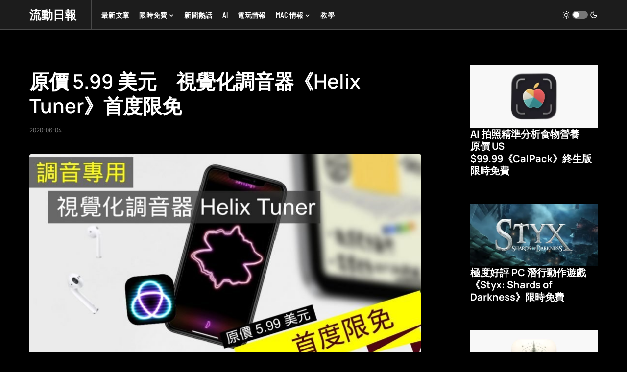

--- FILE ---
content_type: text/html; charset=UTF-8
request_url: https://www.newmobilelife.com/2020/06/04/iphone-ipad-free-app-helix-tuner/
body_size: 26167
content:
<!doctype html>
<html lang="en-US" prefix="og: https://ogp.me/ns#">
<head><meta charset="UTF-8" /><script type="2484ee37fa2336dbda37c893-text/javascript">if(navigator.userAgent.match(/MSIE|Internet Explorer/i)||navigator.userAgent.match(/Trident\/7\..*?rv:11/i)){var href=document.location.href;if(!href.match(/[?&]nowprocket/)){if(href.indexOf("?")==-1){if(href.indexOf("#")==-1){document.location.href=href+"?nowprocket=1"}else{document.location.href=href.replace("#","?nowprocket=1#")}}else{if(href.indexOf("#")==-1){document.location.href=href+"&nowprocket=1"}else{document.location.href=href.replace("#","&nowprocket=1#")}}}}</script><script type="2484ee37fa2336dbda37c893-text/javascript">class RocketLazyLoadScripts{constructor(){this.v="1.2.3",this.triggerEvents=["keydown","mousedown","mousemove","touchmove","touchstart","touchend","wheel"],this.userEventHandler=this._triggerListener.bind(this),this.touchStartHandler=this._onTouchStart.bind(this),this.touchMoveHandler=this._onTouchMove.bind(this),this.touchEndHandler=this._onTouchEnd.bind(this),this.clickHandler=this._onClick.bind(this),this.interceptedClicks=[],window.addEventListener("pageshow",t=>{this.persisted=t.persisted}),window.addEventListener("DOMContentLoaded",()=>{this._preconnect3rdParties()}),this.delayedScripts={normal:[],async:[],defer:[]},this.trash=[],this.allJQueries=[]}_addUserInteractionListener(t){if(document.hidden){t._triggerListener();return}this.triggerEvents.forEach(e=>window.addEventListener(e,t.userEventHandler,{passive:!0})),window.addEventListener("touchstart",t.touchStartHandler,{passive:!0}),window.addEventListener("mousedown",t.touchStartHandler),document.addEventListener("visibilitychange",t.userEventHandler)}_removeUserInteractionListener(){this.triggerEvents.forEach(t=>window.removeEventListener(t,this.userEventHandler,{passive:!0})),document.removeEventListener("visibilitychange",this.userEventHandler)}_onTouchStart(t){"HTML"!==t.target.tagName&&(window.addEventListener("touchend",this.touchEndHandler),window.addEventListener("mouseup",this.touchEndHandler),window.addEventListener("touchmove",this.touchMoveHandler,{passive:!0}),window.addEventListener("mousemove",this.touchMoveHandler),t.target.addEventListener("click",this.clickHandler),this._renameDOMAttribute(t.target,"onclick","rocket-onclick"),this._pendingClickStarted())}_onTouchMove(t){window.removeEventListener("touchend",this.touchEndHandler),window.removeEventListener("mouseup",this.touchEndHandler),window.removeEventListener("touchmove",this.touchMoveHandler,{passive:!0}),window.removeEventListener("mousemove",this.touchMoveHandler),t.target.removeEventListener("click",this.clickHandler),this._renameDOMAttribute(t.target,"rocket-onclick","onclick"),this._pendingClickFinished()}_onTouchEnd(t){window.removeEventListener("touchend",this.touchEndHandler),window.removeEventListener("mouseup",this.touchEndHandler),window.removeEventListener("touchmove",this.touchMoveHandler,{passive:!0}),window.removeEventListener("mousemove",this.touchMoveHandler)}_onClick(t){t.target.removeEventListener("click",this.clickHandler),this._renameDOMAttribute(t.target,"rocket-onclick","onclick"),this.interceptedClicks.push(t),t.preventDefault(),t.stopPropagation(),t.stopImmediatePropagation(),this._pendingClickFinished()}_replayClicks(){window.removeEventListener("touchstart",this.touchStartHandler,{passive:!0}),window.removeEventListener("mousedown",this.touchStartHandler),this.interceptedClicks.forEach(t=>{t.target.dispatchEvent(new MouseEvent("click",{view:t.view,bubbles:!0,cancelable:!0}))})}_waitForPendingClicks(){return new Promise(t=>{this._isClickPending?this._pendingClickFinished=t:t()})}_pendingClickStarted(){this._isClickPending=!0}_pendingClickFinished(){this._isClickPending=!1}_renameDOMAttribute(t,e,r){t.hasAttribute&&t.hasAttribute(e)&&(event.target.setAttribute(r,event.target.getAttribute(e)),event.target.removeAttribute(e))}_triggerListener(){this._removeUserInteractionListener(this),"loading"===document.readyState?document.addEventListener("DOMContentLoaded",this._loadEverythingNow.bind(this)):this._loadEverythingNow()}_preconnect3rdParties(){let t=[];document.querySelectorAll("script[type=rocketlazyloadscript]").forEach(e=>{if(e.hasAttribute("src")){let r=new URL(e.src).origin;r!==location.origin&&t.push({src:r,crossOrigin:e.crossOrigin||"module"===e.getAttribute("data-rocket-type")})}}),t=[...new Map(t.map(t=>[JSON.stringify(t),t])).values()],this._batchInjectResourceHints(t,"preconnect")}async _loadEverythingNow(){this.lastBreath=Date.now(),this._delayEventListeners(this),this._delayJQueryReady(this),this._handleDocumentWrite(),this._registerAllDelayedScripts(),this._preloadAllScripts(),await this._loadScriptsFromList(this.delayedScripts.normal),await this._loadScriptsFromList(this.delayedScripts.defer),await this._loadScriptsFromList(this.delayedScripts.async);try{await this._triggerDOMContentLoaded(),await this._triggerWindowLoad()}catch(t){console.error(t)}window.dispatchEvent(new Event("rocket-allScriptsLoaded")),this._waitForPendingClicks().then(()=>{this._replayClicks()}),this._emptyTrash()}_registerAllDelayedScripts(){document.querySelectorAll("script[type=rocketlazyloadscript]").forEach(t=>{t.hasAttribute("data-rocket-src")?t.hasAttribute("async")&&!1!==t.async?this.delayedScripts.async.push(t):t.hasAttribute("defer")&&!1!==t.defer||"module"===t.getAttribute("data-rocket-type")?this.delayedScripts.defer.push(t):this.delayedScripts.normal.push(t):this.delayedScripts.normal.push(t)})}async _transformScript(t){return new Promise((await this._littleBreath(),navigator.userAgent.indexOf("Firefox/")>0||""===navigator.vendor)?e=>{let r=document.createElement("script");[...t.attributes].forEach(t=>{let e=t.nodeName;"type"!==e&&("data-rocket-type"===e&&(e="type"),"data-rocket-src"===e&&(e="src"),r.setAttribute(e,t.nodeValue))}),t.text&&(r.text=t.text),r.hasAttribute("src")?(r.addEventListener("load",e),r.addEventListener("error",e)):(r.text=t.text,e());try{t.parentNode.replaceChild(r,t)}catch(i){e()}}:async e=>{function r(){t.setAttribute("data-rocket-status","failed"),e()}try{let i=t.getAttribute("data-rocket-type"),n=t.getAttribute("data-rocket-src");t.text,i?(t.type=i,t.removeAttribute("data-rocket-type")):t.removeAttribute("type"),t.addEventListener("load",function r(){t.setAttribute("data-rocket-status","executed"),e()}),t.addEventListener("error",r),n?(t.removeAttribute("data-rocket-src"),t.src=n):t.src="data:text/javascript;base64,"+window.btoa(unescape(encodeURIComponent(t.text)))}catch(s){r()}})}async _loadScriptsFromList(t){let e=t.shift();return e&&e.isConnected?(await this._transformScript(e),this._loadScriptsFromList(t)):Promise.resolve()}_preloadAllScripts(){this._batchInjectResourceHints([...this.delayedScripts.normal,...this.delayedScripts.defer,...this.delayedScripts.async],"preload")}_batchInjectResourceHints(t,e){var r=document.createDocumentFragment();t.forEach(t=>{let i=t.getAttribute&&t.getAttribute("data-rocket-src")||t.src;if(i){let n=document.createElement("link");n.href=i,n.rel=e,"preconnect"!==e&&(n.as="script"),t.getAttribute&&"module"===t.getAttribute("data-rocket-type")&&(n.crossOrigin=!0),t.crossOrigin&&(n.crossOrigin=t.crossOrigin),t.integrity&&(n.integrity=t.integrity),r.appendChild(n),this.trash.push(n)}}),document.head.appendChild(r)}_delayEventListeners(t){let e={};function r(t,r){!function t(r){!e[r]&&(e[r]={originalFunctions:{add:r.addEventListener,remove:r.removeEventListener},eventsToRewrite:[]},r.addEventListener=function(){arguments[0]=i(arguments[0]),e[r].originalFunctions.add.apply(r,arguments)},r.removeEventListener=function(){arguments[0]=i(arguments[0]),e[r].originalFunctions.remove.apply(r,arguments)});function i(t){return e[r].eventsToRewrite.indexOf(t)>=0?"rocket-"+t:t}}(t),e[t].eventsToRewrite.push(r)}function i(t,e){let r=t[e];Object.defineProperty(t,e,{get:()=>r||function(){},set(i){t["rocket"+e]=r=i}})}r(document,"DOMContentLoaded"),r(window,"DOMContentLoaded"),r(window,"load"),r(window,"pageshow"),r(document,"readystatechange"),i(document,"onreadystatechange"),i(window,"onload"),i(window,"onpageshow")}_delayJQueryReady(t){let e;function r(r){if(r&&r.fn&&!t.allJQueries.includes(r)){r.fn.ready=r.fn.init.prototype.ready=function(e){return t.domReadyFired?e.bind(document)(r):document.addEventListener("rocket-DOMContentLoaded",()=>e.bind(document)(r)),r([])};let i=r.fn.on;r.fn.on=r.fn.init.prototype.on=function(){if(this[0]===window){function t(t){return t.split(" ").map(t=>"load"===t||0===t.indexOf("load.")?"rocket-jquery-load":t).join(" ")}"string"==typeof arguments[0]||arguments[0]instanceof String?arguments[0]=t(arguments[0]):"object"==typeof arguments[0]&&Object.keys(arguments[0]).forEach(e=>{let r=arguments[0][e];delete arguments[0][e],arguments[0][t(e)]=r})}return i.apply(this,arguments),this},t.allJQueries.push(r)}e=r}r(window.jQuery),Object.defineProperty(window,"jQuery",{get:()=>e,set(t){r(t)}})}async _triggerDOMContentLoaded(){this.domReadyFired=!0,await this._littleBreath(),document.dispatchEvent(new Event("rocket-DOMContentLoaded")),await this._littleBreath(),window.dispatchEvent(new Event("rocket-DOMContentLoaded")),await this._littleBreath(),document.dispatchEvent(new Event("rocket-readystatechange")),await this._littleBreath(),document.rocketonreadystatechange&&document.rocketonreadystatechange()}async _triggerWindowLoad(){await this._littleBreath(),window.dispatchEvent(new Event("rocket-load")),await this._littleBreath(),window.rocketonload&&window.rocketonload(),await this._littleBreath(),this.allJQueries.forEach(t=>t(window).trigger("rocket-jquery-load")),await this._littleBreath();let t=new Event("rocket-pageshow");t.persisted=this.persisted,window.dispatchEvent(t),await this._littleBreath(),window.rocketonpageshow&&window.rocketonpageshow({persisted:this.persisted})}_handleDocumentWrite(){let t=new Map;document.write=document.writeln=function(e){let r=document.currentScript;r||console.error("WPRocket unable to document.write this: "+e);let i=document.createRange(),n=r.parentElement,s=t.get(r);void 0===s&&(s=r.nextSibling,t.set(r,s));let a=document.createDocumentFragment();i.setStart(a,0),a.appendChild(i.createContextualFragment(e)),n.insertBefore(a,s)}}async _littleBreath(){Date.now()-this.lastBreath>45&&(await this._requestAnimFrame(),this.lastBreath=Date.now())}async _requestAnimFrame(){return document.hidden?new Promise(t=>setTimeout(t)):new Promise(t=>requestAnimationFrame(t))}_emptyTrash(){this.trash.forEach(t=>t.remove())}static run(){let t=new RocketLazyLoadScripts;t._addUserInteractionListener(t)}}RocketLazyLoadScripts.run();</script>
	
	<meta name="viewport" content="width=device-width, initial-scale=1" />
	<link rel="profile" href="https://gmpg.org/xfn/11" />
<script type="rocketlazyloadscript" data-rocket-type="application/javascript" data-rocket-src="//anymind360.com/js/241/ats.js"></script>
<script type="rocketlazyloadscript" data-minify="1" async data-rocket-src="https://static.newmobilelife.com/wp-content/cache/min/1/tag/js/gpt.js?ver=1766541214"></script>
<script type="rocketlazyloadscript" data-minify="1" async custom-element="amp-ad" data-rocket-src="https://static.newmobilelife.com/wp-content/cache/min/1/v0/amp-ad-0.1.js?ver=1766541214"></script>
</script>
	
<!-- Search Engine Optimization by Rank Math PRO - https://rankmath.com/ -->
<title>原價 5.99 美元　視覺化調音器《Helix Tuner》首度限免 - 流動日報</title>
<meta name="description" content="玩樂器的人總是需要一個可靠的調音器，雖然市面上有多種調音器以及 app，但今日首度限免的《Helix Tuner》卻有其獨到之處。因為它並不會直接偵測你的音高，反而是透過視覺化的方式來告知你樂器是否有達到正確音準。"/>
<meta name="robots" content="follow, index, max-snippet:-1, max-video-preview:-1, max-image-preview:large"/>
<link rel="canonical" href="https://www.newmobilelife.com/2020/06/04/iphone-ipad-free-app-helix-tuner/" />
<meta property="og:locale" content="en_US" />
<meta property="og:type" content="article" />
<meta property="og:title" content="原價 5.99 美元　視覺化調音器《Helix Tuner》首度限免 - 流動日報" />
<meta property="og:description" content="玩樂器的人總是需要一個可靠的調音器，雖然市面上有多種調音器以及 app，但今日首度限免的《Helix Tuner》卻有其獨到之處。因為它並不會直接偵測你的音高，反而是透過視覺化的方式來告知你樂器是否有達到正確音準。" />
<meta property="og:url" content="https://www.newmobilelife.com/2020/06/04/iphone-ipad-free-app-helix-tuner/" />
<meta property="og:site_name" content="流動日報" />
<meta property="article:publisher" content="https://www.facebook.com/jetsoiphone" />
<meta property="article:author" content="https://www.facebook.com/willie.chen.56?ref=tn_tnmn" />
<meta property="article:section" content="限時免費情報" />
<meta property="fb:app_id" content="966242223397117" />
<meta property="og:image" content="https://static.newmobilelife.com/wp-content/uploads/2020/06/c4cd4a20e1283a12c32e679bcbc64b3b.jpg" />
<meta property="og:image:secure_url" content="https://static.newmobilelife.com/wp-content/uploads/2020/06/c4cd4a20e1283a12c32e679bcbc64b3b.jpg" />
<meta property="og:image:width" content="1200" />
<meta property="og:image:height" content="628" />
<meta property="og:image:alt" content="Helix Tuner" />
<meta property="og:image:type" content="image/jpeg" />
<meta property="article:published_time" content="2020-06-04T16:21:59+08:00" />
<meta name="twitter:card" content="summary_large_image" />
<meta name="twitter:title" content="原價 5.99 美元　視覺化調音器《Helix Tuner》首度限免 - 流動日報" />
<meta name="twitter:description" content="玩樂器的人總是需要一個可靠的調音器，雖然市面上有多種調音器以及 app，但今日首度限免的《Helix Tuner》卻有其獨到之處。因為它並不會直接偵測你的音高，反而是透過視覺化的方式來告知你樂器是否有達到正確音準。" />
<meta name="twitter:image" content="https://static.newmobilelife.com/wp-content/uploads/2020/06/c4cd4a20e1283a12c32e679bcbc64b3b.jpg" />
<meta name="twitter:label1" content="Written by" />
<meta name="twitter:data1" content="Willie" />
<meta name="twitter:label2" content="Time to read" />
<meta name="twitter:data2" content="Less than a minute" />
<script type="application/ld+json" class="rank-math-schema-pro">{"@context":"https://schema.org","@graph":[{"@type":["Person","Organization"],"@id":"https://www.newmobilelife.com/#person","name":"NewMobileLife","sameAs":["https://www.facebook.com/jetsoiphone"],"logo":{"@type":"ImageObject","@id":"https://www.newmobilelife.com/#logo","url":"https://static.newmobilelife.com/wp-content/uploads/2020/12/cropped-logo-nml.png","contentUrl":"https://static.newmobilelife.com/wp-content/uploads/2020/12/cropped-logo-nml.png","caption":"\u6d41\u52d5\u65e5\u5831","inLanguage":"en-US","width":"512","height":"512"},"image":{"@type":"ImageObject","@id":"https://www.newmobilelife.com/#logo","url":"https://static.newmobilelife.com/wp-content/uploads/2020/12/cropped-logo-nml.png","contentUrl":"https://static.newmobilelife.com/wp-content/uploads/2020/12/cropped-logo-nml.png","caption":"\u6d41\u52d5\u65e5\u5831","inLanguage":"en-US","width":"512","height":"512"}},{"@type":"WebSite","@id":"https://www.newmobilelife.com/#website","url":"https://www.newmobilelife.com","name":"\u6d41\u52d5\u65e5\u5831","alternateName":"NewMobileLife","publisher":{"@id":"https://www.newmobilelife.com/#person"},"inLanguage":"en-US"},{"@type":"ImageObject","@id":"https://static.newmobilelife.com/wp-content/uploads/2020/06/c4cd4a20e1283a12c32e679bcbc64b3b.jpg","url":"https://static.newmobilelife.com/wp-content/uploads/2020/06/c4cd4a20e1283a12c32e679bcbc64b3b.jpg","width":"1200","height":"628","inLanguage":"en-US"},{"@type":"BreadcrumbList","@id":"https://www.newmobilelife.com/2020/06/04/iphone-ipad-free-app-helix-tuner/#breadcrumb","itemListElement":[{"@type":"ListItem","position":"1","item":{"@id":"https://www.newmobilelife.com","name":"Home"}},{"@type":"ListItem","position":"2","item":{"@id":"https://www.newmobilelife.com/category/apps-%e6%83%85%e5%a0%b1/%e9%99%90%e6%99%82%e5%85%8d%e8%b2%bb%e6%83%85%e5%a0%b1/","name":"\u9650\u6642\u514d\u8cbb\u60c5\u5831"}},{"@type":"ListItem","position":"3","item":{"@id":"https://www.newmobilelife.com/2020/06/04/iphone-ipad-free-app-helix-tuner/","name":"\u539f\u50f9 5.99 \u7f8e\u5143\u3000\u8996\u89ba\u5316\u8abf\u97f3\u5668\u300aHelix Tuner\u300b\u9996\u5ea6\u9650\u514d"}}]},{"@type":"WebPage","@id":"https://www.newmobilelife.com/2020/06/04/iphone-ipad-free-app-helix-tuner/#webpage","url":"https://www.newmobilelife.com/2020/06/04/iphone-ipad-free-app-helix-tuner/","name":"\u539f\u50f9 5.99 \u7f8e\u5143\u3000\u8996\u89ba\u5316\u8abf\u97f3\u5668\u300aHelix Tuner\u300b\u9996\u5ea6\u9650\u514d - \u6d41\u52d5\u65e5\u5831","datePublished":"2020-06-04T16:21:59+08:00","dateModified":"2020-06-04T16:21:59+08:00","isPartOf":{"@id":"https://www.newmobilelife.com/#website"},"primaryImageOfPage":{"@id":"https://static.newmobilelife.com/wp-content/uploads/2020/06/c4cd4a20e1283a12c32e679bcbc64b3b.jpg"},"inLanguage":"en-US","breadcrumb":{"@id":"https://www.newmobilelife.com/2020/06/04/iphone-ipad-free-app-helix-tuner/#breadcrumb"}},{"@type":"Person","@id":"https://www.newmobilelife.com/author/willie/","name":"Willie","url":"https://www.newmobilelife.com/author/willie/","image":{"@type":"ImageObject","@id":"https://secure.gravatar.com/avatar/b307ffb30dea8b6213a9ccba030c802e331327a9ef90ca976ca6f0196048796a?s=96&amp;d=mm&amp;r=g","url":"https://secure.gravatar.com/avatar/b307ffb30dea8b6213a9ccba030c802e331327a9ef90ca976ca6f0196048796a?s=96&amp;d=mm&amp;r=g","caption":"Willie","inLanguage":"en-US"},"sameAs":["https://www.facebook.com/willie.chen.56?ref=tn_tnmn"]},{"@type":"NewsArticle","headline":"\u539f\u50f9 5.99 \u7f8e\u5143\u3000\u8996\u89ba\u5316\u8abf\u97f3\u5668\u300aHelix Tuner\u300b\u9996\u5ea6\u9650\u514d - \u6d41\u52d5\u65e5\u5831","keywords":"Helix Tuner","datePublished":"2020-06-04T16:21:59+08:00","dateModified":"2020-06-04T16:21:59+08:00","articleSection":"Daily, iPad Apps, iPhone Apps, \u4e3b\u9801Apps\u60c5\u5831, \u6d41\u52d5\u60c5\u5831, \u9650\u6642\u514d\u8cbb\u60c5\u5831, \u9996\u9801","author":{"@id":"https://www.newmobilelife.com/author/willie/","name":"Willie"},"publisher":{"@id":"https://www.newmobilelife.com/#person"},"description":"\u73a9\u6a02\u5668\u7684\u4eba\u7e3d\u662f\u9700\u8981\u4e00\u500b\u53ef\u9760\u7684\u8abf\u97f3\u5668\uff0c\u96d6\u7136\u5e02\u9762\u4e0a\u6709\u591a\u7a2e\u8abf\u97f3\u5668\u4ee5\u53ca app\uff0c\u4f46\u4eca\u65e5\u9996\u5ea6\u9650\u514d\u7684\u300aHelix Tuner\u300b\u537b\u6709\u5176\u7368\u5230\u4e4b\u8655\u3002\u56e0\u70ba\u5b83\u4e26\u4e0d\u6703\u76f4\u63a5\u5075\u6e2c\u4f60\u7684\u97f3\u9ad8\uff0c\u53cd\u800c\u662f\u900f\u904e\u8996\u89ba\u5316\u7684\u65b9\u5f0f\u4f86\u544a\u77e5\u4f60\u6a02\u5668\u662f\u5426\u6709\u9054\u5230\u6b63\u78ba\u97f3\u6e96\u3002","copyrightYear":"2020","copyrightHolder":{"@id":"https://www.newmobilelife.com/#person"},"name":"\u539f\u50f9 5.99 \u7f8e\u5143\u3000\u8996\u89ba\u5316\u8abf\u97f3\u5668\u300aHelix Tuner\u300b\u9996\u5ea6\u9650\u514d - \u6d41\u52d5\u65e5\u5831","@id":"https://www.newmobilelife.com/2020/06/04/iphone-ipad-free-app-helix-tuner/#richSnippet","isPartOf":{"@id":"https://www.newmobilelife.com/2020/06/04/iphone-ipad-free-app-helix-tuner/#webpage"},"image":{"@id":"https://static.newmobilelife.com/wp-content/uploads/2020/06/c4cd4a20e1283a12c32e679bcbc64b3b.jpg"},"inLanguage":"en-US","mainEntityOfPage":{"@id":"https://www.newmobilelife.com/2020/06/04/iphone-ipad-free-app-helix-tuner/#webpage"}}]}</script>
<!-- /Rank Math WordPress SEO plugin -->

<link rel='dns-prefetch' href='//www.newmobilelife.com' />
<link rel='dns-prefetch' href='//pagead2.googlesyndication.com' />

<link rel="alternate" type="application/rss+xml" title="流動日報 &raquo; Feed" href="https://www.newmobilelife.com/feed/" />
<link rel="alternate" type="application/rss+xml" title="流動日報 &raquo; Comments Feed" href="https://www.newmobilelife.com/comments/feed/" />
<script id="wpp-js" src="https://static.newmobilelife.com/wp-content/plugins/wordpress-popular-posts/assets/js/wpp.min.js?ver=7.3.3" data-sampling="1" data-sampling-rate="30" data-api-url="https://www.newmobilelife.com/wp-json/wordpress-popular-posts" data-post-id="434275" data-token="f13ba27c42" data-lang="0" data-debug="0" type="2484ee37fa2336dbda37c893-text/javascript"></script>
<link rel="alternate" title="oEmbed (JSON)" type="application/json+oembed" href="https://www.newmobilelife.com/wp-json/oembed/1.0/embed?url=https%3A%2F%2Fwww.newmobilelife.com%2F2020%2F06%2F04%2Fiphone-ipad-free-app-helix-tuner%2F" />
<link rel="alternate" title="oEmbed (XML)" type="text/xml+oembed" href="https://www.newmobilelife.com/wp-json/oembed/1.0/embed?url=https%3A%2F%2Fwww.newmobilelife.com%2F2020%2F06%2F04%2Fiphone-ipad-free-app-helix-tuner%2F&#038;format=xml" />
			<link rel="preload" href="https://static.newmobilelife.com/wp-content/plugins/canvas/assets/fonts/canvas-icons.woff" as="font" type="font/woff" crossorigin>
					<!-- This site uses the Google Analytics by MonsterInsights plugin v9.10.1 - Using Analytics tracking - https://www.monsterinsights.com/ -->
							<script type="rocketlazyloadscript" data-rocket-src="//www.googletagmanager.com/gtag/js?id=G-HC4E890QKQ"  data-cfasync="false" data-wpfc-render="false" async></script>
			<script type="rocketlazyloadscript" data-cfasync="false" data-wpfc-render="false">
				var mi_version = '9.10.1';
				var mi_track_user = true;
				var mi_no_track_reason = '';
								var MonsterInsightsDefaultLocations = {"page_location":"https:\/\/www.newmobilelife.com\/2020\/06\/04\/iphone-ipad-free-app-helix-tuner\/"};
								if ( typeof MonsterInsightsPrivacyGuardFilter === 'function' ) {
					var MonsterInsightsLocations = (typeof MonsterInsightsExcludeQuery === 'object') ? MonsterInsightsPrivacyGuardFilter( MonsterInsightsExcludeQuery ) : MonsterInsightsPrivacyGuardFilter( MonsterInsightsDefaultLocations );
				} else {
					var MonsterInsightsLocations = (typeof MonsterInsightsExcludeQuery === 'object') ? MonsterInsightsExcludeQuery : MonsterInsightsDefaultLocations;
				}

								var disableStrs = [
										'ga-disable-G-HC4E890QKQ',
									];

				/* Function to detect opted out users */
				function __gtagTrackerIsOptedOut() {
					for (var index = 0; index < disableStrs.length; index++) {
						if (document.cookie.indexOf(disableStrs[index] + '=true') > -1) {
							return true;
						}
					}

					return false;
				}

				/* Disable tracking if the opt-out cookie exists. */
				if (__gtagTrackerIsOptedOut()) {
					for (var index = 0; index < disableStrs.length; index++) {
						window[disableStrs[index]] = true;
					}
				}

				/* Opt-out function */
				function __gtagTrackerOptout() {
					for (var index = 0; index < disableStrs.length; index++) {
						document.cookie = disableStrs[index] + '=true; expires=Thu, 31 Dec 2099 23:59:59 UTC; path=/';
						window[disableStrs[index]] = true;
					}
				}

				if ('undefined' === typeof gaOptout) {
					function gaOptout() {
						__gtagTrackerOptout();
					}
				}
								window.dataLayer = window.dataLayer || [];

				window.MonsterInsightsDualTracker = {
					helpers: {},
					trackers: {},
				};
				if (mi_track_user) {
					function __gtagDataLayer() {
						dataLayer.push(arguments);
					}

					function __gtagTracker(type, name, parameters) {
						if (!parameters) {
							parameters = {};
						}

						if (parameters.send_to) {
							__gtagDataLayer.apply(null, arguments);
							return;
						}

						if (type === 'event') {
														parameters.send_to = monsterinsights_frontend.v4_id;
							var hookName = name;
							if (typeof parameters['event_category'] !== 'undefined') {
								hookName = parameters['event_category'] + ':' + name;
							}

							if (typeof MonsterInsightsDualTracker.trackers[hookName] !== 'undefined') {
								MonsterInsightsDualTracker.trackers[hookName](parameters);
							} else {
								__gtagDataLayer('event', name, parameters);
							}
							
						} else {
							__gtagDataLayer.apply(null, arguments);
						}
					}

					__gtagTracker('js', new Date());
					__gtagTracker('set', {
						'developer_id.dZGIzZG': true,
											});
					if ( MonsterInsightsLocations.page_location ) {
						__gtagTracker('set', MonsterInsightsLocations);
					}
										__gtagTracker('config', 'G-HC4E890QKQ', {"forceSSL":"true","link_attribution":"true"} );
										window.gtag = __gtagTracker;										(function () {
						/* https://developers.google.com/analytics/devguides/collection/analyticsjs/ */
						/* ga and __gaTracker compatibility shim. */
						var noopfn = function () {
							return null;
						};
						var newtracker = function () {
							return new Tracker();
						};
						var Tracker = function () {
							return null;
						};
						var p = Tracker.prototype;
						p.get = noopfn;
						p.set = noopfn;
						p.send = function () {
							var args = Array.prototype.slice.call(arguments);
							args.unshift('send');
							__gaTracker.apply(null, args);
						};
						var __gaTracker = function () {
							var len = arguments.length;
							if (len === 0) {
								return;
							}
							var f = arguments[len - 1];
							if (typeof f !== 'object' || f === null || typeof f.hitCallback !== 'function') {
								if ('send' === arguments[0]) {
									var hitConverted, hitObject = false, action;
									if ('event' === arguments[1]) {
										if ('undefined' !== typeof arguments[3]) {
											hitObject = {
												'eventAction': arguments[3],
												'eventCategory': arguments[2],
												'eventLabel': arguments[4],
												'value': arguments[5] ? arguments[5] : 1,
											}
										}
									}
									if ('pageview' === arguments[1]) {
										if ('undefined' !== typeof arguments[2]) {
											hitObject = {
												'eventAction': 'page_view',
												'page_path': arguments[2],
											}
										}
									}
									if (typeof arguments[2] === 'object') {
										hitObject = arguments[2];
									}
									if (typeof arguments[5] === 'object') {
										Object.assign(hitObject, arguments[5]);
									}
									if ('undefined' !== typeof arguments[1].hitType) {
										hitObject = arguments[1];
										if ('pageview' === hitObject.hitType) {
											hitObject.eventAction = 'page_view';
										}
									}
									if (hitObject) {
										action = 'timing' === arguments[1].hitType ? 'timing_complete' : hitObject.eventAction;
										hitConverted = mapArgs(hitObject);
										__gtagTracker('event', action, hitConverted);
									}
								}
								return;
							}

							function mapArgs(args) {
								var arg, hit = {};
								var gaMap = {
									'eventCategory': 'event_category',
									'eventAction': 'event_action',
									'eventLabel': 'event_label',
									'eventValue': 'event_value',
									'nonInteraction': 'non_interaction',
									'timingCategory': 'event_category',
									'timingVar': 'name',
									'timingValue': 'value',
									'timingLabel': 'event_label',
									'page': 'page_path',
									'location': 'page_location',
									'title': 'page_title',
									'referrer' : 'page_referrer',
								};
								for (arg in args) {
																		if (!(!args.hasOwnProperty(arg) || !gaMap.hasOwnProperty(arg))) {
										hit[gaMap[arg]] = args[arg];
									} else {
										hit[arg] = args[arg];
									}
								}
								return hit;
							}

							try {
								f.hitCallback();
							} catch (ex) {
							}
						};
						__gaTracker.create = newtracker;
						__gaTracker.getByName = newtracker;
						__gaTracker.getAll = function () {
							return [];
						};
						__gaTracker.remove = noopfn;
						__gaTracker.loaded = true;
						window['__gaTracker'] = __gaTracker;
					})();
									} else {
										console.log("");
					(function () {
						function __gtagTracker() {
							return null;
						}

						window['__gtagTracker'] = __gtagTracker;
						window['gtag'] = __gtagTracker;
					})();
									}
			</script>
							<!-- / Google Analytics by MonsterInsights -->
		<style id='wp-img-auto-sizes-contain-inline-css'>
img:is([sizes=auto i],[sizes^="auto," i]){contain-intrinsic-size:3000px 1500px}
/*# sourceURL=wp-img-auto-sizes-contain-inline-css */
</style>
<link data-minify="1" rel='stylesheet' id='canvas-css' href='https://static.newmobilelife.com/wp-content/cache/min/1/wp-content/plugins/canvas/assets/css/canvas.css?ver=1766541214' media='all' />
<link rel='alternate stylesheet' id='powerkit-icons-css' href='https://static.newmobilelife.com/wp-content/plugins/powerkit/assets/fonts/powerkit-icons.woff?ver=3.0.4' as='font' type='font/wof' crossorigin />
<link data-minify="1" rel='stylesheet' id='powerkit-css' href='https://static.newmobilelife.com/wp-content/cache/min/1/wp-content/plugins/powerkit/assets/css/powerkit.css?ver=1766541214' media='all' />
<style id='wp-emoji-styles-inline-css'>

	img.wp-smiley, img.emoji {
		display: inline !important;
		border: none !important;
		box-shadow: none !important;
		height: 1em !important;
		width: 1em !important;
		margin: 0 0.07em !important;
		vertical-align: -0.1em !important;
		background: none !important;
		padding: 0 !important;
	}
/*# sourceURL=wp-emoji-styles-inline-css */
</style>
<style id='wp-block-library-inline-css'>
:root{--wp-block-synced-color:#7a00df;--wp-block-synced-color--rgb:122,0,223;--wp-bound-block-color:var(--wp-block-synced-color);--wp-editor-canvas-background:#ddd;--wp-admin-theme-color:#007cba;--wp-admin-theme-color--rgb:0,124,186;--wp-admin-theme-color-darker-10:#006ba1;--wp-admin-theme-color-darker-10--rgb:0,107,160.5;--wp-admin-theme-color-darker-20:#005a87;--wp-admin-theme-color-darker-20--rgb:0,90,135;--wp-admin-border-width-focus:2px}@media (min-resolution:192dpi){:root{--wp-admin-border-width-focus:1.5px}}.wp-element-button{cursor:pointer}:root .has-very-light-gray-background-color{background-color:#eee}:root .has-very-dark-gray-background-color{background-color:#313131}:root .has-very-light-gray-color{color:#eee}:root .has-very-dark-gray-color{color:#313131}:root .has-vivid-green-cyan-to-vivid-cyan-blue-gradient-background{background:linear-gradient(135deg,#00d084,#0693e3)}:root .has-purple-crush-gradient-background{background:linear-gradient(135deg,#34e2e4,#4721fb 50%,#ab1dfe)}:root .has-hazy-dawn-gradient-background{background:linear-gradient(135deg,#faaca8,#dad0ec)}:root .has-subdued-olive-gradient-background{background:linear-gradient(135deg,#fafae1,#67a671)}:root .has-atomic-cream-gradient-background{background:linear-gradient(135deg,#fdd79a,#004a59)}:root .has-nightshade-gradient-background{background:linear-gradient(135deg,#330968,#31cdcf)}:root .has-midnight-gradient-background{background:linear-gradient(135deg,#020381,#2874fc)}:root{--wp--preset--font-size--normal:16px;--wp--preset--font-size--huge:42px}.has-regular-font-size{font-size:1em}.has-larger-font-size{font-size:2.625em}.has-normal-font-size{font-size:var(--wp--preset--font-size--normal)}.has-huge-font-size{font-size:var(--wp--preset--font-size--huge)}.has-text-align-center{text-align:center}.has-text-align-left{text-align:left}.has-text-align-right{text-align:right}.has-fit-text{white-space:nowrap!important}#end-resizable-editor-section{display:none}.aligncenter{clear:both}.items-justified-left{justify-content:flex-start}.items-justified-center{justify-content:center}.items-justified-right{justify-content:flex-end}.items-justified-space-between{justify-content:space-between}.screen-reader-text{border:0;clip-path:inset(50%);height:1px;margin:-1px;overflow:hidden;padding:0;position:absolute;width:1px;word-wrap:normal!important}.screen-reader-text:focus{background-color:#ddd;clip-path:none;color:#444;display:block;font-size:1em;height:auto;left:5px;line-height:normal;padding:15px 23px 14px;text-decoration:none;top:5px;width:auto;z-index:100000}html :where(.has-border-color){border-style:solid}html :where([style*=border-top-color]){border-top-style:solid}html :where([style*=border-right-color]){border-right-style:solid}html :where([style*=border-bottom-color]){border-bottom-style:solid}html :where([style*=border-left-color]){border-left-style:solid}html :where([style*=border-width]){border-style:solid}html :where([style*=border-top-width]){border-top-style:solid}html :where([style*=border-right-width]){border-right-style:solid}html :where([style*=border-bottom-width]){border-bottom-style:solid}html :where([style*=border-left-width]){border-left-style:solid}html :where(img[class*=wp-image-]){height:auto;max-width:100%}:where(figure){margin:0 0 1em}html :where(.is-position-sticky){--wp-admin--admin-bar--position-offset:var(--wp-admin--admin-bar--height,0px)}@media screen and (max-width:600px){html :where(.is-position-sticky){--wp-admin--admin-bar--position-offset:0px}}

/*# sourceURL=wp-block-library-inline-css */
</style><style id='global-styles-inline-css'>
:root{--wp--preset--aspect-ratio--square: 1;--wp--preset--aspect-ratio--4-3: 4/3;--wp--preset--aspect-ratio--3-4: 3/4;--wp--preset--aspect-ratio--3-2: 3/2;--wp--preset--aspect-ratio--2-3: 2/3;--wp--preset--aspect-ratio--16-9: 16/9;--wp--preset--aspect-ratio--9-16: 9/16;--wp--preset--color--black: #000000;--wp--preset--color--cyan-bluish-gray: #abb8c3;--wp--preset--color--white: #FFFFFF;--wp--preset--color--pale-pink: #f78da7;--wp--preset--color--vivid-red: #cf2e2e;--wp--preset--color--luminous-vivid-orange: #ff6900;--wp--preset--color--luminous-vivid-amber: #fcb900;--wp--preset--color--light-green-cyan: #7bdcb5;--wp--preset--color--vivid-green-cyan: #00d084;--wp--preset--color--pale-cyan-blue: #8ed1fc;--wp--preset--color--vivid-cyan-blue: #0693e3;--wp--preset--color--vivid-purple: #9b51e0;--wp--preset--color--blue: #59BACC;--wp--preset--color--green: #58AD69;--wp--preset--color--orange: #FFBC49;--wp--preset--color--red: #e32c26;--wp--preset--color--gray-50: #f8f9fa;--wp--preset--color--gray-100: #f8f9fb;--wp--preset--color--gray-200: #e9ecef;--wp--preset--color--secondary: #ffffff;--wp--preset--gradient--vivid-cyan-blue-to-vivid-purple: linear-gradient(135deg,rgb(6,147,227) 0%,rgb(155,81,224) 100%);--wp--preset--gradient--light-green-cyan-to-vivid-green-cyan: linear-gradient(135deg,rgb(122,220,180) 0%,rgb(0,208,130) 100%);--wp--preset--gradient--luminous-vivid-amber-to-luminous-vivid-orange: linear-gradient(135deg,rgb(252,185,0) 0%,rgb(255,105,0) 100%);--wp--preset--gradient--luminous-vivid-orange-to-vivid-red: linear-gradient(135deg,rgb(255,105,0) 0%,rgb(207,46,46) 100%);--wp--preset--gradient--very-light-gray-to-cyan-bluish-gray: linear-gradient(135deg,rgb(238,238,238) 0%,rgb(169,184,195) 100%);--wp--preset--gradient--cool-to-warm-spectrum: linear-gradient(135deg,rgb(74,234,220) 0%,rgb(151,120,209) 20%,rgb(207,42,186) 40%,rgb(238,44,130) 60%,rgb(251,105,98) 80%,rgb(254,248,76) 100%);--wp--preset--gradient--blush-light-purple: linear-gradient(135deg,rgb(255,206,236) 0%,rgb(152,150,240) 100%);--wp--preset--gradient--blush-bordeaux: linear-gradient(135deg,rgb(254,205,165) 0%,rgb(254,45,45) 50%,rgb(107,0,62) 100%);--wp--preset--gradient--luminous-dusk: linear-gradient(135deg,rgb(255,203,112) 0%,rgb(199,81,192) 50%,rgb(65,88,208) 100%);--wp--preset--gradient--pale-ocean: linear-gradient(135deg,rgb(255,245,203) 0%,rgb(182,227,212) 50%,rgb(51,167,181) 100%);--wp--preset--gradient--electric-grass: linear-gradient(135deg,rgb(202,248,128) 0%,rgb(113,206,126) 100%);--wp--preset--gradient--midnight: linear-gradient(135deg,rgb(2,3,129) 0%,rgb(40,116,252) 100%);--wp--preset--font-size--small: 13px;--wp--preset--font-size--medium: 20px;--wp--preset--font-size--large: 36px;--wp--preset--font-size--x-large: 42px;--wp--preset--spacing--20: 0.44rem;--wp--preset--spacing--30: 0.67rem;--wp--preset--spacing--40: 1rem;--wp--preset--spacing--50: 1.5rem;--wp--preset--spacing--60: 2.25rem;--wp--preset--spacing--70: 3.38rem;--wp--preset--spacing--80: 5.06rem;--wp--preset--shadow--natural: 6px 6px 9px rgba(0, 0, 0, 0.2);--wp--preset--shadow--deep: 12px 12px 50px rgba(0, 0, 0, 0.4);--wp--preset--shadow--sharp: 6px 6px 0px rgba(0, 0, 0, 0.2);--wp--preset--shadow--outlined: 6px 6px 0px -3px rgb(255, 255, 255), 6px 6px rgb(0, 0, 0);--wp--preset--shadow--crisp: 6px 6px 0px rgb(0, 0, 0);}:where(.is-layout-flex){gap: 0.5em;}:where(.is-layout-grid){gap: 0.5em;}body .is-layout-flex{display: flex;}.is-layout-flex{flex-wrap: wrap;align-items: center;}.is-layout-flex > :is(*, div){margin: 0;}body .is-layout-grid{display: grid;}.is-layout-grid > :is(*, div){margin: 0;}:where(.wp-block-columns.is-layout-flex){gap: 2em;}:where(.wp-block-columns.is-layout-grid){gap: 2em;}:where(.wp-block-post-template.is-layout-flex){gap: 1.25em;}:where(.wp-block-post-template.is-layout-grid){gap: 1.25em;}.has-black-color{color: var(--wp--preset--color--black) !important;}.has-cyan-bluish-gray-color{color: var(--wp--preset--color--cyan-bluish-gray) !important;}.has-white-color{color: var(--wp--preset--color--white) !important;}.has-pale-pink-color{color: var(--wp--preset--color--pale-pink) !important;}.has-vivid-red-color{color: var(--wp--preset--color--vivid-red) !important;}.has-luminous-vivid-orange-color{color: var(--wp--preset--color--luminous-vivid-orange) !important;}.has-luminous-vivid-amber-color{color: var(--wp--preset--color--luminous-vivid-amber) !important;}.has-light-green-cyan-color{color: var(--wp--preset--color--light-green-cyan) !important;}.has-vivid-green-cyan-color{color: var(--wp--preset--color--vivid-green-cyan) !important;}.has-pale-cyan-blue-color{color: var(--wp--preset--color--pale-cyan-blue) !important;}.has-vivid-cyan-blue-color{color: var(--wp--preset--color--vivid-cyan-blue) !important;}.has-vivid-purple-color{color: var(--wp--preset--color--vivid-purple) !important;}.has-black-background-color{background-color: var(--wp--preset--color--black) !important;}.has-cyan-bluish-gray-background-color{background-color: var(--wp--preset--color--cyan-bluish-gray) !important;}.has-white-background-color{background-color: var(--wp--preset--color--white) !important;}.has-pale-pink-background-color{background-color: var(--wp--preset--color--pale-pink) !important;}.has-vivid-red-background-color{background-color: var(--wp--preset--color--vivid-red) !important;}.has-luminous-vivid-orange-background-color{background-color: var(--wp--preset--color--luminous-vivid-orange) !important;}.has-luminous-vivid-amber-background-color{background-color: var(--wp--preset--color--luminous-vivid-amber) !important;}.has-light-green-cyan-background-color{background-color: var(--wp--preset--color--light-green-cyan) !important;}.has-vivid-green-cyan-background-color{background-color: var(--wp--preset--color--vivid-green-cyan) !important;}.has-pale-cyan-blue-background-color{background-color: var(--wp--preset--color--pale-cyan-blue) !important;}.has-vivid-cyan-blue-background-color{background-color: var(--wp--preset--color--vivid-cyan-blue) !important;}.has-vivid-purple-background-color{background-color: var(--wp--preset--color--vivid-purple) !important;}.has-black-border-color{border-color: var(--wp--preset--color--black) !important;}.has-cyan-bluish-gray-border-color{border-color: var(--wp--preset--color--cyan-bluish-gray) !important;}.has-white-border-color{border-color: var(--wp--preset--color--white) !important;}.has-pale-pink-border-color{border-color: var(--wp--preset--color--pale-pink) !important;}.has-vivid-red-border-color{border-color: var(--wp--preset--color--vivid-red) !important;}.has-luminous-vivid-orange-border-color{border-color: var(--wp--preset--color--luminous-vivid-orange) !important;}.has-luminous-vivid-amber-border-color{border-color: var(--wp--preset--color--luminous-vivid-amber) !important;}.has-light-green-cyan-border-color{border-color: var(--wp--preset--color--light-green-cyan) !important;}.has-vivid-green-cyan-border-color{border-color: var(--wp--preset--color--vivid-green-cyan) !important;}.has-pale-cyan-blue-border-color{border-color: var(--wp--preset--color--pale-cyan-blue) !important;}.has-vivid-cyan-blue-border-color{border-color: var(--wp--preset--color--vivid-cyan-blue) !important;}.has-vivid-purple-border-color{border-color: var(--wp--preset--color--vivid-purple) !important;}.has-vivid-cyan-blue-to-vivid-purple-gradient-background{background: var(--wp--preset--gradient--vivid-cyan-blue-to-vivid-purple) !important;}.has-light-green-cyan-to-vivid-green-cyan-gradient-background{background: var(--wp--preset--gradient--light-green-cyan-to-vivid-green-cyan) !important;}.has-luminous-vivid-amber-to-luminous-vivid-orange-gradient-background{background: var(--wp--preset--gradient--luminous-vivid-amber-to-luminous-vivid-orange) !important;}.has-luminous-vivid-orange-to-vivid-red-gradient-background{background: var(--wp--preset--gradient--luminous-vivid-orange-to-vivid-red) !important;}.has-very-light-gray-to-cyan-bluish-gray-gradient-background{background: var(--wp--preset--gradient--very-light-gray-to-cyan-bluish-gray) !important;}.has-cool-to-warm-spectrum-gradient-background{background: var(--wp--preset--gradient--cool-to-warm-spectrum) !important;}.has-blush-light-purple-gradient-background{background: var(--wp--preset--gradient--blush-light-purple) !important;}.has-blush-bordeaux-gradient-background{background: var(--wp--preset--gradient--blush-bordeaux) !important;}.has-luminous-dusk-gradient-background{background: var(--wp--preset--gradient--luminous-dusk) !important;}.has-pale-ocean-gradient-background{background: var(--wp--preset--gradient--pale-ocean) !important;}.has-electric-grass-gradient-background{background: var(--wp--preset--gradient--electric-grass) !important;}.has-midnight-gradient-background{background: var(--wp--preset--gradient--midnight) !important;}.has-small-font-size{font-size: var(--wp--preset--font-size--small) !important;}.has-medium-font-size{font-size: var(--wp--preset--font-size--medium) !important;}.has-large-font-size{font-size: var(--wp--preset--font-size--large) !important;}.has-x-large-font-size{font-size: var(--wp--preset--font-size--x-large) !important;}
/*# sourceURL=global-styles-inline-css */
</style>

<style id='classic-theme-styles-inline-css'>
/*! This file is auto-generated */
.wp-block-button__link{color:#fff;background-color:#32373c;border-radius:9999px;box-shadow:none;text-decoration:none;padding:calc(.667em + 2px) calc(1.333em + 2px);font-size:1.125em}.wp-block-file__button{background:#32373c;color:#fff;text-decoration:none}
/*# sourceURL=/wp-includes/css/classic-themes.min.css */
</style>
<link data-minify="1" rel='stylesheet' id='canvas-block-posts-sidebar-css' href='https://static.newmobilelife.com/wp-content/cache/min/1/wp-content/plugins/canvas/components/posts/block-posts-sidebar/block-posts-sidebar.css?ver=1766541214' media='all' />
<link data-minify="1" rel='stylesheet' id='canvas-block-heading-style-css' href='https://static.newmobilelife.com/wp-content/cache/min/1/wp-content/plugins/canvas/components/content-formatting/block-heading/block.css?ver=1766541226' media='all' />
<link data-minify="1" rel='stylesheet' id='canvas-block-list-style-css' href='https://static.newmobilelife.com/wp-content/cache/min/1/wp-content/plugins/canvas/components/content-formatting/block-list/block.css?ver=1766541214' media='all' />
<link data-minify="1" rel='stylesheet' id='canvas-block-paragraph-style-css' href='https://static.newmobilelife.com/wp-content/cache/min/1/wp-content/plugins/canvas/components/content-formatting/block-paragraph/block.css?ver=1766541214' media='all' />
<link data-minify="1" rel='stylesheet' id='canvas-block-separator-style-css' href='https://static.newmobilelife.com/wp-content/cache/min/1/wp-content/plugins/canvas/components/content-formatting/block-separator/block.css?ver=1766541214' media='all' />
<link data-minify="1" rel='stylesheet' id='canvas-block-group-style-css' href='https://static.newmobilelife.com/wp-content/cache/min/1/wp-content/plugins/canvas/components/basic-elements/block-group/block.css?ver=1766541214' media='all' />
<link data-minify="1" rel='stylesheet' id='canvas-block-cover-style-css' href='https://static.newmobilelife.com/wp-content/cache/min/1/wp-content/plugins/canvas/components/basic-elements/block-cover/block.css?ver=1766541214' media='all' />
<link data-minify="1" rel='stylesheet' id='powerkit-author-box-css' href='https://static.newmobilelife.com/wp-content/cache/min/1/wp-content/plugins/powerkit/modules/author-box/public/css/public-powerkit-author-box.css?ver=1766541214' media='all' />
<link data-minify="1" rel='stylesheet' id='powerkit-basic-elements-css' href='https://static.newmobilelife.com/wp-content/cache/min/1/wp-content/plugins/powerkit/modules/basic-elements/public/css/public-powerkit-basic-elements.css?ver=1766541226' media='screen' />
<link data-minify="1" rel='stylesheet' id='powerkit-content-formatting-css' href='https://static.newmobilelife.com/wp-content/cache/min/1/wp-content/plugins/powerkit/modules/content-formatting/public/css/public-powerkit-content-formatting.css?ver=1766541251' media='all' />
<link data-minify="1" rel='stylesheet' id='powerkit-сontributors-css' href='https://static.newmobilelife.com/wp-content/cache/min/1/wp-content/plugins/powerkit/modules/contributors/public/css/public-powerkit-contributors.css?ver=1766541214' media='all' />
<link data-minify="1" rel='stylesheet' id='powerkit-featured-categories-css' href='https://static.newmobilelife.com/wp-content/cache/min/1/wp-content/plugins/powerkit/modules/featured-categories/public/css/public-powerkit-featured-categories.css?ver=1766541214' media='all' />
<link data-minify="1" rel='stylesheet' id='powerkit-justified-gallery-css' href='https://static.newmobilelife.com/wp-content/cache/min/1/wp-content/plugins/powerkit/modules/justified-gallery/public/css/public-powerkit-justified-gallery.css?ver=1766541214' media='all' />
<link rel='stylesheet' id='glightbox-css' href='https://static.newmobilelife.com/wp-content/plugins/powerkit/modules/lightbox/public/css/glightbox.min.css?ver=3.0.4' media='all' />
<link data-minify="1" rel='stylesheet' id='powerkit-lightbox-css' href='https://static.newmobilelife.com/wp-content/cache/min/1/wp-content/plugins/powerkit/modules/lightbox/public/css/public-powerkit-lightbox.css?ver=1766541226' media='all' />
<link data-minify="1" rel='stylesheet' id='powerkit-scroll-to-top-css' href='https://static.newmobilelife.com/wp-content/cache/min/1/wp-content/plugins/powerkit/modules/scroll-to-top/public/css/public-powerkit-scroll-to-top.css?ver=1766541214' media='all' />
<link data-minify="1" rel='stylesheet' id='powerkit-share-buttons-css' href='https://static.newmobilelife.com/wp-content/cache/min/1/wp-content/plugins/powerkit/modules/share-buttons/public/css/public-powerkit-share-buttons.css?ver=1766541214' media='all' />
<link data-minify="1" rel='stylesheet' id='powerkit-slider-gallery-css' href='https://static.newmobilelife.com/wp-content/cache/min/1/wp-content/plugins/powerkit/modules/slider-gallery/public/css/public-powerkit-slider-gallery.css?ver=1766541214' media='all' />
<link data-minify="1" rel='stylesheet' id='powerkit-widget-about-css' href='https://static.newmobilelife.com/wp-content/cache/min/1/wp-content/plugins/powerkit/modules/widget-about/public/css/public-powerkit-widget-about.css?ver=1766541251' media='all' />
<link data-minify="1" rel='stylesheet' id='wordpress-popular-posts-css-css' href='https://static.newmobilelife.com/wp-content/cache/min/1/wp-content/plugins/wordpress-popular-posts/assets/css/wpp.css?ver=1766541214' media='all' />
<link data-minify="1" rel='stylesheet' id='csco-styles-css' href='https://static.newmobilelife.com/wp-content/cache/min/1/wp-content/themes/newsblock/style.css?ver=1766541251' media='all' />
<style id='csco-styles-inline-css'>
.searchwp-live-search-no-min-chars:after { content: "Continue typing" }
/*# sourceURL=csco-styles-inline-css */
</style>
<script type="rocketlazyloadscript" data-rocket-src="https://static.newmobilelife.com/wp-content/plugins/google-analytics-for-wordpress/assets/js/frontend-gtag.min.js?ver=9.10.1" id="monsterinsights-frontend-script-js" async data-wp-strategy="async"></script>
<script data-cfasync="false" data-wpfc-render="false" id='monsterinsights-frontend-script-js-extra'>var monsterinsights_frontend = {"js_events_tracking":"true","download_extensions":"doc,pdf,ppt,zip,xls,docx,pptx,xlsx","inbound_paths":"[{\"path\":\"\\\/go\\\/\",\"label\":\"affiliate\"},{\"path\":\"\\\/recommend\\\/\",\"label\":\"affiliate\"}]","home_url":"https:\/\/www.newmobilelife.com","hash_tracking":"false","v4_id":"G-HC4E890QKQ"};</script>
<script type="rocketlazyloadscript" data-rocket-src="https://static.newmobilelife.com/wp-includes/js/jquery/jquery.min.js?ver=3.7.1" id="jquery-core-js"></script>
<script type="rocketlazyloadscript" data-rocket-src="https://static.newmobilelife.com/wp-includes/js/jquery/jquery-migrate.min.js?ver=3.4.1" id="jquery-migrate-js"></script>
<script type="rocketlazyloadscript" data-rocket-src="//pagead2.googlesyndication.com/pagead/js/adsbygoogle.js?ver=6.9" id="csco_adsense-js"></script>
<link rel="https://api.w.org/" href="https://www.newmobilelife.com/wp-json/" /><link rel="alternate" title="JSON" type="application/json" href="https://www.newmobilelife.com/wp-json/wp/v2/posts/434275" /><link rel="EditURI" type="application/rsd+xml" title="RSD" href="https://www.newmobilelife.com/xmlrpc.php?rsd" />
<meta name="generator" content="WordPress 6.9" />
<link rel='shortlink' href='https://www.newmobilelife.com/?p=434275' />
<style type="text/css">.aawp .aawp-tb__row--highlight{background-color:#256aaf;}.aawp .aawp-tb__row--highlight{color:#fff;}.aawp .aawp-tb__row--highlight a{color:#fff;}</style><meta name='impact-site-verification' value='-1016343040'>            <style id="wpp-loading-animation-styles">@-webkit-keyframes bgslide{from{background-position-x:0}to{background-position-x:-200%}}@keyframes bgslide{from{background-position-x:0}to{background-position-x:-200%}}.wpp-widget-block-placeholder,.wpp-shortcode-placeholder{margin:0 auto;width:60px;height:3px;background:#dd3737;background:linear-gradient(90deg,#dd3737 0%,#571313 10%,#dd3737 100%);background-size:200% auto;border-radius:3px;-webkit-animation:bgslide 1s infinite linear;animation:bgslide 1s infinite linear}</style>
            <style id='csco-theme-typography'>
	:root {
		/* Base Font */
		--cs-font-base-family: Manrope;
		--cs-font-base-size: 1rem;
		--cs-font-base-weight: 400;
		--cs-font-base-style: normal;
		--cs-font-base-letter-spacing: normal;
		--cs-font-base-line-height: 1.5;

		/* Primary Font */
		--cs-font-primary-family: Manrope;
		--cs-font-primary-size: 0.75rem;
		--cs-font-primary-weight: 700;
		--cs-font-primary-style: normal;
		--cs-font-primary-letter-spacing: 0.05em;
		--cs-font-primary-text-transform: uppercase;

		/* Secondary Font */
		--cs-font-secondary-family: Manrope;
		--cs-font-secondary-size: 0.75rem;
		--cs-font-secondary-weight: 400;
		--cs-font-secondary-style: normal;
		--cs-font-secondary-letter-spacing: normal;
		--cs-font-secondary-text-transform: none;

		/* Category Font */
		--cs-font-category-family: Manrope;
		--cs-font-category-size: 0.6875rem;
		--cs-font-category-weight: 700;
		--cs-font-category-style: normal;
		--cs-font-category-letter-spacing: 0.075em;
		--cs-font-category-text-transform: uppercase;

		/* Post Meta Font */
		--cs-font-post-meta-family: Manrope;
		--cs-font-post-meta-size: 0.75rem;
		--cs-font-post-meta-weight: 400;
		--cs-font-post-meta-style: normal;
		--cs-font-post-meta-letter-spacing: normal;
		--cs-font-post-meta-text-transform: none;

		/* Input Font */
		--cs-font-input-family: Manrope;
		--cs-font-input-size: 0.75rem;
		--cs-font-input-line-height: 1.625rem;
		--cs-font-input-weight: 400;
		--cs-font-input-style: normal;
		--cs-font-input-letter-spacing: normal;
		--cs-font-input-text-transform: none;

		/* Post Subbtitle */
		--cs-font-post-subtitle-family: inherit;
		--cs-font-post-subtitle-size: 1.25rem;
		--cs-font-post-subtitle-letter-spacing: normal;

		/* Post Content */
		--cs-font-post-content-family: Manrope;
		--cs-font-post-content-size: 1.2rem;
		--cs-font-post-content-letter-spacing: 2px;

		/* Summary */
		--cs-font-entry-summary-family: Manrope;
		--cs-font-entry-summary-size: 1rem;
		--cs-font-entry-summary-letter-spacing: normal;

		/* Entry Excerpt */
		--cs-font-entry-excerpt-family: Manrope;
		--cs-font-entry-excerpt-size: 0.875rem;
		--cs-font-entry-excerpt-letter-spacing: normal;

		/* Logos --------------- */

		/* Main Logo */
		--cs-font-main-logo-family: Barlow Condensed;
		--cs-font-main-logo-size: 1.5rem;
		--cs-font-main-logo-weight: 600;
		--cs-font-main-logo-style: normal;
		--cs-font-main-logo-letter-spacing: normal;
		--cs-font-main-logo-text-transform: uppercase;

		/* Large Logo */
		--cs-font-large-logo-family: Inter;
		--cs-font-large-logo-size: 1.75rem;
		--cs-font-large-logo-weight: 700;
		--cs-font-large-logo-style: normal;
		--cs-font-large-logo-letter-spacing: -0.075em;
		--cs-font-large-logo-text-transform: none;

		/* Footer Logo */
		--cs-font-footer-logo-family: Barlow Condensed;
		--cs-font-footer-logo-size: 1.5rem;
		--cs-font-footer-logo-weight: 600;
		--cs-font-footer-logo-style: normal;
		--cs-font-footer-logo-letter-spacing: normal;
		--cs-font-footer-logo-text-transform: uppercase;

		/* Headings --------------- */

		/* Headings */
		--cs-font-headings-family: Manrope;
		--cs-font-headings-weight: 600;
		--cs-font-headings-style: normal;
		--cs-font-headings-line-height: 1.25;
		--cs-font-headings-letter-spacing: normal;
		--cs-font-headings-text-transform: none;

		/* Styled Heading */
		--cs-font-styled-heading-line-height: 1.5em;

		/* Decorated Heading */
		--cs-font-decorated-heading-family: Manrope;
		--cs-font-decorated-heading-font-size: 1rem;
		--cs-font-decorated-heading-weight: 600;
		--cs-font-decorated-heading-style: normal;
		--cs-font-decorated-heading-line-height: 1;
		--cs-font-decorated-heading-letter-spacing: normal;
		--cs-font-decorated-heading-text-transform: none;

		/* Menu Font --------------- */

		/* Menu */
		/* Used for main top level menu elements. */
		--cs-font-menu-family: Barlow Semi Condensed;
		--cs-font-menu-size: 0.875rem;
		--cs-font-menu-weight: 600;
		--cs-font-menu-style: normal;
		--cs-font-menu-letter-spacing: 0.025em;
		--cs-font-menu-text-transform: uppercase;

		/* Submenu Font */
		/* Used for submenu elements. */
		--cs-font-submenu-family: Manrope;
		--cs-font-submenu-size: 0.875rem;
		--cs-font-submenu-weight: 400;
		--cs-font-submenu-style: normal;
		--cs-font-submenu-letter-spacing: 0px;
		--cs-font-submenu-text-transform: none;

		/* Section Headings --------------- */
		--cs-font-section-headings-family: Barlow Condensed;
		--cs-font-section-headings-size: 1.25rem;
		--cs-font-section-headings-weight: 600;
		--cs-font-section-headings-style: normal;
		--cs-font-section-headings-letter-spacing: normal;
		--cs-font-section-headings-text-transform: uppercase;
	}

			.cs-header__widgets-column {
			--cs-font-section-headings-family: Inter;
			--cs-font-section-headings-size: 1.125rem;
			--cs-font-section-headings-weight: 800;
			--cs-font-section-headings-style: normal;
			--cs-font-section-headings-letter-spacing: -0.025em;
			--cs-font-section-headings-text-transform: none;
		}
	</style>
<link rel="icon" href="https://static.newmobilelife.com/wp-content/uploads/2020/12/cropped-logo-nml-32x32.png" sizes="32x32" />
<link rel="icon" href="https://static.newmobilelife.com/wp-content/uploads/2020/12/cropped-logo-nml-192x192.png" sizes="192x192" />
<link rel="apple-touch-icon" href="https://static.newmobilelife.com/wp-content/uploads/2020/12/cropped-logo-nml-180x180.png" />
<meta name="msapplication-TileImage" content="https://static.newmobilelife.com/wp-content/uploads/2020/12/cropped-logo-nml-270x270.png" />
		<style id="wp-custom-css">
			.entry-content a:hover, .entry-content a:visited{
color: #87CEEB;
}
.entry-content a{
color: #87CEEB;
}

[data-scheme=dark].entry-content a:hover, .entry-content a:visited{
color: #87CEEB;
}

[data-scheme=dark].entry-content a{
color: #87CEEB;
}
[data-scheme="dark"] .wprt-container .table-responsive .table tr { 
  color: #000; 
} 		</style>
		

<style>
    .table-responsive table{
        border-collapse: collapse;
        border-spacing: 0;
        table-layout: auto;
        padding: 0;
        width: 100%;
        max-width: 100%;
        margin: 0 auto 20px auto;
    }

    .table-responsive {
        overflow-x: auto;
        min-height: 0.01%;
        margin-bottom: 20px;
    }

    .table-responsive::-webkit-scrollbar {
        width: 10px;
        height: 10px;
    }
    .table-responsive::-webkit-scrollbar-thumb {
        background: #dddddd;
        border-radius: 2px;
    }
    .table-responsive::-webkit-scrollbar-track-piece {
        background: #fff;
    }

    @media (max-width: 992px) {
        .table-responsive table{
            width: auto!important;
            margin:0 auto 15px auto!important;
        }
    }

    @media screen and (max-width: 767px) {
        .table-responsive {
            width: 100%;
            margin-bottom: 15px;
            overflow-y: hidden;
            -ms-overflow-style: -ms-autohiding-scrollbar;
        }
        .table-responsive::-webkit-scrollbar {
            width: 5px;
            height: 5px;
        }

    }


    @media screen and (min-width: 1200px) {
        .table-responsive .table {
            max-width: 100%!important;
        }
    }
    .wprt-container .table > thead > tr > th,
    .wprt-container .table > tbody > tr > th,
    .wprt-container .table > tfoot > tr > th,
    .wprt-container .table > thead > tr > td,
    .wprt-container .table > tbody > tr > td,
    .wprt-container .table > tfoot > tr > td,
    .wprt-container .table > tr > td{
        border: 1px solid #dddddd!important;
    }

    .wprt-container .table > thead > tr > th,
    .wprt-container .table > tbody > tr > th,
    .wprt-container .table > tfoot > tr > th,
    .wprt-container .table > thead > tr > td,
    .wprt-container .table > tbody > tr > td,
    .wprt-container .table > tfoot > tr > td,
    .wprt-container .table > tr > td{
        padding-top: 8px!important;
        padding-right: 8px!important;
        padding-bottom: 8px!important;
        padding-left: 8px!important;
        vertical-align: middle;
        text-align: center;
    }

    .wprt-container .table-responsive .table tr:nth-child(odd) {
        background-color: #fff!important;
    }

    .wprt-container .table-responsive .table tr:nth-child(even){
        background-color: #f9f9f9!important;
    }

    .wprt-container .table-responsive .table thead+tbody tr:nth-child(even) {
        background-color: #fff!important;
    }

    .wprt-container .table-responsive .table thead+tbody tr:nth-child(odd){
        background-color: #f9f9f9!important;
    }
    
    
    .table-responsive table p {
        margin: 0!important;
        padding: 0!important;
    }

    .table-responsive table tbody tr td, .table-responsive table tbody tr th{
        background-color: inherit!important;
    }

</style>

    <style id="kirki-inline-styles">:root, [site-data-scheme="default"]{--cs-color-site-background:#000000;--cs-color-search-background:#333335;--cs-color-header-background:#1c1c1c;--cs-color-submenu-background:#1c1c1c;--cs-color-footer-background:#000000;}:root, [data-scheme="default"]{--cs-color-accent:#8224e3;--cs-color-accent-contrast:#ffffff;--cs-color-secondary:#ffffff;--cs-palette-color-secondary:#ffffff;--cs-color-secondary-contrast:#000000;--cs-color-styled-heading:#ffffff;--cs-color-styled-heading-contrast:#ffffff;--cs-color-styled-heading-hover:#8224e3;--cs-color-styled-heading-hover-contrast:#ffffff;--cs-color-styled-category:#000000;--cs-color-styled-category-contrast:#ffffff;--cs-color-styled-category-hover:#8224e3;--cs-color-styled-category-hover-contrast:#000000;--cs-color-category:#8224e3;--cs-color-category-hover:#ffffff;--cs-color-category-underline:rgba(255,255,255,0);--cs-color-button:#3d3d3d;--cs-color-button-contrast:#FFFFFF;--cs-color-button-hover:#242424;--cs-color-button-hover-contrast:#FFFFFF;--cs-color-overlay-background:rgba(0,0,0,0.25);}[site-data-scheme="dark"]{--cs-color-site-background:#1c1c1c;--cs-color-search-background:#333335;--cs-color-header-background:#1c1c1c;--cs-color-submenu-background:#1c1c1c;--cs-color-footer-background:#000000;}[data-scheme="dark"]{--cs-color-accent:#8224e3;--cs-color-accent-contrast:#ffffff;--cs-color-secondary:#858585;--cs-palette-color-secondary:#858585;--cs-color-secondary-contrast:#000000;--cs-color-styled-heading:#000000;--cs-color-styled-heading-contrast:#ffffff;--cs-color-styled-heading-hover:#8224e3;--cs-color-styled-heading-hover-contrast:#ffffff;--cs-color-styled-category:#000000;--cs-color-styled-category-contrast:#FFFFFF;--cs-color-styled-category-hover:#8224e3;--cs-color-styled-category-hover-contrast:#000000;--cs-color-category:#8224e3;--cs-color-category-hover:#FFFFFF;--cs-color-category-underline:rgba(255,255,255,0);--cs-color-button:#3d3d3d;--cs-color-button-contrast:#FFFFFF;--cs-color-button-hover:#242424;--cs-color-button-hover-contrast:#FFFFFF;--cs-color-overlay-background:rgba(0,0,0,0.25);}:root{--cs-common-border-radius:4px;--cs-primary-border-radius:4px;--cs-secondary-border-radius:50%;--cs-styled-category-border-radius:0;--cs-image-border-radius:4px;--cs-header-height:60px;}:root .cnvs-block-section-heading, [data-scheme="default"] .cnvs-block-section-heading, [data-scheme="dark"] [data-scheme="default"] .cnvs-block-section-heading{--cnvs-section-heading-border-color:#8224e3;}[data-scheme="dark"] .cnvs-block-section-heading{--cnvs-section-heading-border-color:#49494b;}:root .cs-header__widgets-column .cnvs-block-section-heading, [data-scheme="dark"] [data-scheme="default"] .cs-header__widgets-column .cnvs-block-section-heading{--cnvs-section-heading-border-color:#e9ecef;}[data-scheme="dark"] .cs-header__widgets-column .cnvs-block-section-heading{--cnvs-section-heading-border-color:#49494b;}/* cyrillic-ext */
@font-face {
  font-family: 'Manrope';
  font-style: normal;
  font-weight: 400;
  font-display: swap;
  src: url(https://static.newmobilelife.com/wp-content/fonts/manrope/xn7gYHE41ni1AdIRggqxSuXd.woff2) format('woff2');
  unicode-range: U+0460-052F, U+1C80-1C8A, U+20B4, U+2DE0-2DFF, U+A640-A69F, U+FE2E-FE2F;
}
/* cyrillic */
@font-face {
  font-family: 'Manrope';
  font-style: normal;
  font-weight: 400;
  font-display: swap;
  src: url(https://static.newmobilelife.com/wp-content/fonts/manrope/xn7gYHE41ni1AdIRggOxSuXd.woff2) format('woff2');
  unicode-range: U+0301, U+0400-045F, U+0490-0491, U+04B0-04B1, U+2116;
}
/* greek */
@font-face {
  font-family: 'Manrope';
  font-style: normal;
  font-weight: 400;
  font-display: swap;
  src: url(https://static.newmobilelife.com/wp-content/fonts/manrope/xn7gYHE41ni1AdIRggSxSuXd.woff2) format('woff2');
  unicode-range: U+0370-0377, U+037A-037F, U+0384-038A, U+038C, U+038E-03A1, U+03A3-03FF;
}
/* vietnamese */
@font-face {
  font-family: 'Manrope';
  font-style: normal;
  font-weight: 400;
  font-display: swap;
  src: url(https://static.newmobilelife.com/wp-content/fonts/manrope/xn7gYHE41ni1AdIRggixSuXd.woff2) format('woff2');
  unicode-range: U+0102-0103, U+0110-0111, U+0128-0129, U+0168-0169, U+01A0-01A1, U+01AF-01B0, U+0300-0301, U+0303-0304, U+0308-0309, U+0323, U+0329, U+1EA0-1EF9, U+20AB;
}
/* latin-ext */
@font-face {
  font-family: 'Manrope';
  font-style: normal;
  font-weight: 400;
  font-display: swap;
  src: url(https://static.newmobilelife.com/wp-content/fonts/manrope/xn7gYHE41ni1AdIRggmxSuXd.woff2) format('woff2');
  unicode-range: U+0100-02BA, U+02BD-02C5, U+02C7-02CC, U+02CE-02D7, U+02DD-02FF, U+0304, U+0308, U+0329, U+1D00-1DBF, U+1E00-1E9F, U+1EF2-1EFF, U+2020, U+20A0-20AB, U+20AD-20C0, U+2113, U+2C60-2C7F, U+A720-A7FF;
}
/* latin */
@font-face {
  font-family: 'Manrope';
  font-style: normal;
  font-weight: 400;
  font-display: swap;
  src: url(https://static.newmobilelife.com/wp-content/fonts/manrope/xn7gYHE41ni1AdIRggexSg.woff2) format('woff2');
  unicode-range: U+0000-00FF, U+0131, U+0152-0153, U+02BB-02BC, U+02C6, U+02DA, U+02DC, U+0304, U+0308, U+0329, U+2000-206F, U+20AC, U+2122, U+2191, U+2193, U+2212, U+2215, U+FEFF, U+FFFD;
}
/* cyrillic-ext */
@font-face {
  font-family: 'Manrope';
  font-style: normal;
  font-weight: 600;
  font-display: swap;
  src: url(https://static.newmobilelife.com/wp-content/fonts/manrope/xn7gYHE41ni1AdIRggqxSuXd.woff2) format('woff2');
  unicode-range: U+0460-052F, U+1C80-1C8A, U+20B4, U+2DE0-2DFF, U+A640-A69F, U+FE2E-FE2F;
}
/* cyrillic */
@font-face {
  font-family: 'Manrope';
  font-style: normal;
  font-weight: 600;
  font-display: swap;
  src: url(https://static.newmobilelife.com/wp-content/fonts/manrope/xn7gYHE41ni1AdIRggOxSuXd.woff2) format('woff2');
  unicode-range: U+0301, U+0400-045F, U+0490-0491, U+04B0-04B1, U+2116;
}
/* greek */
@font-face {
  font-family: 'Manrope';
  font-style: normal;
  font-weight: 600;
  font-display: swap;
  src: url(https://static.newmobilelife.com/wp-content/fonts/manrope/xn7gYHE41ni1AdIRggSxSuXd.woff2) format('woff2');
  unicode-range: U+0370-0377, U+037A-037F, U+0384-038A, U+038C, U+038E-03A1, U+03A3-03FF;
}
/* vietnamese */
@font-face {
  font-family: 'Manrope';
  font-style: normal;
  font-weight: 600;
  font-display: swap;
  src: url(https://static.newmobilelife.com/wp-content/fonts/manrope/xn7gYHE41ni1AdIRggixSuXd.woff2) format('woff2');
  unicode-range: U+0102-0103, U+0110-0111, U+0128-0129, U+0168-0169, U+01A0-01A1, U+01AF-01B0, U+0300-0301, U+0303-0304, U+0308-0309, U+0323, U+0329, U+1EA0-1EF9, U+20AB;
}
/* latin-ext */
@font-face {
  font-family: 'Manrope';
  font-style: normal;
  font-weight: 600;
  font-display: swap;
  src: url(https://static.newmobilelife.com/wp-content/fonts/manrope/xn7gYHE41ni1AdIRggmxSuXd.woff2) format('woff2');
  unicode-range: U+0100-02BA, U+02BD-02C5, U+02C7-02CC, U+02CE-02D7, U+02DD-02FF, U+0304, U+0308, U+0329, U+1D00-1DBF, U+1E00-1E9F, U+1EF2-1EFF, U+2020, U+20A0-20AB, U+20AD-20C0, U+2113, U+2C60-2C7F, U+A720-A7FF;
}
/* latin */
@font-face {
  font-family: 'Manrope';
  font-style: normal;
  font-weight: 600;
  font-display: swap;
  src: url(https://static.newmobilelife.com/wp-content/fonts/manrope/xn7gYHE41ni1AdIRggexSg.woff2) format('woff2');
  unicode-range: U+0000-00FF, U+0131, U+0152-0153, U+02BB-02BC, U+02C6, U+02DA, U+02DC, U+0304, U+0308, U+0329, U+2000-206F, U+20AC, U+2122, U+2191, U+2193, U+2212, U+2215, U+FEFF, U+FFFD;
}
/* cyrillic-ext */
@font-face {
  font-family: 'Manrope';
  font-style: normal;
  font-weight: 700;
  font-display: swap;
  src: url(https://static.newmobilelife.com/wp-content/fonts/manrope/xn7gYHE41ni1AdIRggqxSuXd.woff2) format('woff2');
  unicode-range: U+0460-052F, U+1C80-1C8A, U+20B4, U+2DE0-2DFF, U+A640-A69F, U+FE2E-FE2F;
}
/* cyrillic */
@font-face {
  font-family: 'Manrope';
  font-style: normal;
  font-weight: 700;
  font-display: swap;
  src: url(https://static.newmobilelife.com/wp-content/fonts/manrope/xn7gYHE41ni1AdIRggOxSuXd.woff2) format('woff2');
  unicode-range: U+0301, U+0400-045F, U+0490-0491, U+04B0-04B1, U+2116;
}
/* greek */
@font-face {
  font-family: 'Manrope';
  font-style: normal;
  font-weight: 700;
  font-display: swap;
  src: url(https://static.newmobilelife.com/wp-content/fonts/manrope/xn7gYHE41ni1AdIRggSxSuXd.woff2) format('woff2');
  unicode-range: U+0370-0377, U+037A-037F, U+0384-038A, U+038C, U+038E-03A1, U+03A3-03FF;
}
/* vietnamese */
@font-face {
  font-family: 'Manrope';
  font-style: normal;
  font-weight: 700;
  font-display: swap;
  src: url(https://static.newmobilelife.com/wp-content/fonts/manrope/xn7gYHE41ni1AdIRggixSuXd.woff2) format('woff2');
  unicode-range: U+0102-0103, U+0110-0111, U+0128-0129, U+0168-0169, U+01A0-01A1, U+01AF-01B0, U+0300-0301, U+0303-0304, U+0308-0309, U+0323, U+0329, U+1EA0-1EF9, U+20AB;
}
/* latin-ext */
@font-face {
  font-family: 'Manrope';
  font-style: normal;
  font-weight: 700;
  font-display: swap;
  src: url(https://static.newmobilelife.com/wp-content/fonts/manrope/xn7gYHE41ni1AdIRggmxSuXd.woff2) format('woff2');
  unicode-range: U+0100-02BA, U+02BD-02C5, U+02C7-02CC, U+02CE-02D7, U+02DD-02FF, U+0304, U+0308, U+0329, U+1D00-1DBF, U+1E00-1E9F, U+1EF2-1EFF, U+2020, U+20A0-20AB, U+20AD-20C0, U+2113, U+2C60-2C7F, U+A720-A7FF;
}
/* latin */
@font-face {
  font-family: 'Manrope';
  font-style: normal;
  font-weight: 700;
  font-display: swap;
  src: url(https://static.newmobilelife.com/wp-content/fonts/manrope/xn7gYHE41ni1AdIRggexSg.woff2) format('woff2');
  unicode-range: U+0000-00FF, U+0131, U+0152-0153, U+02BB-02BC, U+02C6, U+02DA, U+02DC, U+0304, U+0308, U+0329, U+2000-206F, U+20AC, U+2122, U+2191, U+2193, U+2212, U+2215, U+FEFF, U+FFFD;
}/* vietnamese */
@font-face {
  font-family: 'Barlow Condensed';
  font-style: normal;
  font-weight: 600;
  font-display: swap;
  src: url(https://static.newmobilelife.com/wp-content/fonts/barlow-condensed/HTxwL3I-JCGChYJ8VI-L6OO_au7B4873z3nWuZEC.woff2) format('woff2');
  unicode-range: U+0102-0103, U+0110-0111, U+0128-0129, U+0168-0169, U+01A0-01A1, U+01AF-01B0, U+0300-0301, U+0303-0304, U+0308-0309, U+0323, U+0329, U+1EA0-1EF9, U+20AB;
}
/* latin-ext */
@font-face {
  font-family: 'Barlow Condensed';
  font-style: normal;
  font-weight: 600;
  font-display: swap;
  src: url(https://static.newmobilelife.com/wp-content/fonts/barlow-condensed/HTxwL3I-JCGChYJ8VI-L6OO_au7B4873z3jWuZEC.woff2) format('woff2');
  unicode-range: U+0100-02BA, U+02BD-02C5, U+02C7-02CC, U+02CE-02D7, U+02DD-02FF, U+0304, U+0308, U+0329, U+1D00-1DBF, U+1E00-1E9F, U+1EF2-1EFF, U+2020, U+20A0-20AB, U+20AD-20C0, U+2113, U+2C60-2C7F, U+A720-A7FF;
}
/* latin */
@font-face {
  font-family: 'Barlow Condensed';
  font-style: normal;
  font-weight: 600;
  font-display: swap;
  src: url(https://static.newmobilelife.com/wp-content/fonts/barlow-condensed/HTxwL3I-JCGChYJ8VI-L6OO_au7B4873z3bWuQ.woff2) format('woff2');
  unicode-range: U+0000-00FF, U+0131, U+0152-0153, U+02BB-02BC, U+02C6, U+02DA, U+02DC, U+0304, U+0308, U+0329, U+2000-206F, U+20AC, U+2122, U+2191, U+2193, U+2212, U+2215, U+FEFF, U+FFFD;
}/* cyrillic-ext */
@font-face {
  font-family: 'Inter';
  font-style: normal;
  font-weight: 700;
  font-display: swap;
  src: url(https://static.newmobilelife.com/wp-content/fonts/inter/UcC73FwrK3iLTeHuS_nVMrMxCp50SjIa2JL7SUc.woff2) format('woff2');
  unicode-range: U+0460-052F, U+1C80-1C8A, U+20B4, U+2DE0-2DFF, U+A640-A69F, U+FE2E-FE2F;
}
/* cyrillic */
@font-face {
  font-family: 'Inter';
  font-style: normal;
  font-weight: 700;
  font-display: swap;
  src: url(https://static.newmobilelife.com/wp-content/fonts/inter/UcC73FwrK3iLTeHuS_nVMrMxCp50SjIa0ZL7SUc.woff2) format('woff2');
  unicode-range: U+0301, U+0400-045F, U+0490-0491, U+04B0-04B1, U+2116;
}
/* greek-ext */
@font-face {
  font-family: 'Inter';
  font-style: normal;
  font-weight: 700;
  font-display: swap;
  src: url(https://static.newmobilelife.com/wp-content/fonts/inter/UcC73FwrK3iLTeHuS_nVMrMxCp50SjIa2ZL7SUc.woff2) format('woff2');
  unicode-range: U+1F00-1FFF;
}
/* greek */
@font-face {
  font-family: 'Inter';
  font-style: normal;
  font-weight: 700;
  font-display: swap;
  src: url(https://static.newmobilelife.com/wp-content/fonts/inter/UcC73FwrK3iLTeHuS_nVMrMxCp50SjIa1pL7SUc.woff2) format('woff2');
  unicode-range: U+0370-0377, U+037A-037F, U+0384-038A, U+038C, U+038E-03A1, U+03A3-03FF;
}
/* vietnamese */
@font-face {
  font-family: 'Inter';
  font-style: normal;
  font-weight: 700;
  font-display: swap;
  src: url(https://static.newmobilelife.com/wp-content/fonts/inter/UcC73FwrK3iLTeHuS_nVMrMxCp50SjIa2pL7SUc.woff2) format('woff2');
  unicode-range: U+0102-0103, U+0110-0111, U+0128-0129, U+0168-0169, U+01A0-01A1, U+01AF-01B0, U+0300-0301, U+0303-0304, U+0308-0309, U+0323, U+0329, U+1EA0-1EF9, U+20AB;
}
/* latin-ext */
@font-face {
  font-family: 'Inter';
  font-style: normal;
  font-weight: 700;
  font-display: swap;
  src: url(https://static.newmobilelife.com/wp-content/fonts/inter/UcC73FwrK3iLTeHuS_nVMrMxCp50SjIa25L7SUc.woff2) format('woff2');
  unicode-range: U+0100-02BA, U+02BD-02C5, U+02C7-02CC, U+02CE-02D7, U+02DD-02FF, U+0304, U+0308, U+0329, U+1D00-1DBF, U+1E00-1E9F, U+1EF2-1EFF, U+2020, U+20A0-20AB, U+20AD-20C0, U+2113, U+2C60-2C7F, U+A720-A7FF;
}
/* latin */
@font-face {
  font-family: 'Inter';
  font-style: normal;
  font-weight: 700;
  font-display: swap;
  src: url(https://static.newmobilelife.com/wp-content/fonts/inter/UcC73FwrK3iLTeHuS_nVMrMxCp50SjIa1ZL7.woff2) format('woff2');
  unicode-range: U+0000-00FF, U+0131, U+0152-0153, U+02BB-02BC, U+02C6, U+02DA, U+02DC, U+0304, U+0308, U+0329, U+2000-206F, U+20AC, U+2122, U+2191, U+2193, U+2212, U+2215, U+FEFF, U+FFFD;
}
/* cyrillic-ext */
@font-face {
  font-family: 'Inter';
  font-style: normal;
  font-weight: 800;
  font-display: swap;
  src: url(https://static.newmobilelife.com/wp-content/fonts/inter/UcC73FwrK3iLTeHuS_nVMrMxCp50SjIa2JL7SUc.woff2) format('woff2');
  unicode-range: U+0460-052F, U+1C80-1C8A, U+20B4, U+2DE0-2DFF, U+A640-A69F, U+FE2E-FE2F;
}
/* cyrillic */
@font-face {
  font-family: 'Inter';
  font-style: normal;
  font-weight: 800;
  font-display: swap;
  src: url(https://static.newmobilelife.com/wp-content/fonts/inter/UcC73FwrK3iLTeHuS_nVMrMxCp50SjIa0ZL7SUc.woff2) format('woff2');
  unicode-range: U+0301, U+0400-045F, U+0490-0491, U+04B0-04B1, U+2116;
}
/* greek-ext */
@font-face {
  font-family: 'Inter';
  font-style: normal;
  font-weight: 800;
  font-display: swap;
  src: url(https://static.newmobilelife.com/wp-content/fonts/inter/UcC73FwrK3iLTeHuS_nVMrMxCp50SjIa2ZL7SUc.woff2) format('woff2');
  unicode-range: U+1F00-1FFF;
}
/* greek */
@font-face {
  font-family: 'Inter';
  font-style: normal;
  font-weight: 800;
  font-display: swap;
  src: url(https://static.newmobilelife.com/wp-content/fonts/inter/UcC73FwrK3iLTeHuS_nVMrMxCp50SjIa1pL7SUc.woff2) format('woff2');
  unicode-range: U+0370-0377, U+037A-037F, U+0384-038A, U+038C, U+038E-03A1, U+03A3-03FF;
}
/* vietnamese */
@font-face {
  font-family: 'Inter';
  font-style: normal;
  font-weight: 800;
  font-display: swap;
  src: url(https://static.newmobilelife.com/wp-content/fonts/inter/UcC73FwrK3iLTeHuS_nVMrMxCp50SjIa2pL7SUc.woff2) format('woff2');
  unicode-range: U+0102-0103, U+0110-0111, U+0128-0129, U+0168-0169, U+01A0-01A1, U+01AF-01B0, U+0300-0301, U+0303-0304, U+0308-0309, U+0323, U+0329, U+1EA0-1EF9, U+20AB;
}
/* latin-ext */
@font-face {
  font-family: 'Inter';
  font-style: normal;
  font-weight: 800;
  font-display: swap;
  src: url(https://static.newmobilelife.com/wp-content/fonts/inter/UcC73FwrK3iLTeHuS_nVMrMxCp50SjIa25L7SUc.woff2) format('woff2');
  unicode-range: U+0100-02BA, U+02BD-02C5, U+02C7-02CC, U+02CE-02D7, U+02DD-02FF, U+0304, U+0308, U+0329, U+1D00-1DBF, U+1E00-1E9F, U+1EF2-1EFF, U+2020, U+20A0-20AB, U+20AD-20C0, U+2113, U+2C60-2C7F, U+A720-A7FF;
}
/* latin */
@font-face {
  font-family: 'Inter';
  font-style: normal;
  font-weight: 800;
  font-display: swap;
  src: url(https://static.newmobilelife.com/wp-content/fonts/inter/UcC73FwrK3iLTeHuS_nVMrMxCp50SjIa1ZL7.woff2) format('woff2');
  unicode-range: U+0000-00FF, U+0131, U+0152-0153, U+02BB-02BC, U+02C6, U+02DA, U+02DC, U+0304, U+0308, U+0329, U+2000-206F, U+20AC, U+2122, U+2191, U+2193, U+2212, U+2215, U+FEFF, U+FFFD;
}/* vietnamese */
@font-face {
  font-family: 'Barlow Semi Condensed';
  font-style: normal;
  font-weight: 600;
  font-display: swap;
  src: url(https://static.newmobilelife.com/wp-content/fonts/barlow-semi-condensed/wlpigxjLBV1hqnzfr-F8sEYMB0Yybp0mudRfp66_CGslu50.woff2) format('woff2');
  unicode-range: U+0102-0103, U+0110-0111, U+0128-0129, U+0168-0169, U+01A0-01A1, U+01AF-01B0, U+0300-0301, U+0303-0304, U+0308-0309, U+0323, U+0329, U+1EA0-1EF9, U+20AB;
}
/* latin-ext */
@font-face {
  font-family: 'Barlow Semi Condensed';
  font-style: normal;
  font-weight: 600;
  font-display: swap;
  src: url(https://static.newmobilelife.com/wp-content/fonts/barlow-semi-condensed/wlpigxjLBV1hqnzfr-F8sEYMB0Yybp0mudRfp66_CWslu50.woff2) format('woff2');
  unicode-range: U+0100-02BA, U+02BD-02C5, U+02C7-02CC, U+02CE-02D7, U+02DD-02FF, U+0304, U+0308, U+0329, U+1D00-1DBF, U+1E00-1E9F, U+1EF2-1EFF, U+2020, U+20A0-20AB, U+20AD-20C0, U+2113, U+2C60-2C7F, U+A720-A7FF;
}
/* latin */
@font-face {
  font-family: 'Barlow Semi Condensed';
  font-style: normal;
  font-weight: 600;
  font-display: swap;
  src: url(https://static.newmobilelife.com/wp-content/fonts/barlow-semi-condensed/wlpigxjLBV1hqnzfr-F8sEYMB0Yybp0mudRfp66_B2sl.woff2) format('woff2');
  unicode-range: U+0000-00FF, U+0131, U+0152-0153, U+02BB-02BC, U+02C6, U+02DA, U+02DC, U+0304, U+0308, U+0329, U+2000-206F, U+20AC, U+2122, U+2191, U+2193, U+2212, U+2215, U+FEFF, U+FFFD;
}/* cyrillic-ext */
@font-face {
  font-family: 'Manrope';
  font-style: normal;
  font-weight: 400;
  font-display: swap;
  src: url(https://static.newmobilelife.com/wp-content/fonts/manrope/xn7gYHE41ni1AdIRggqxSuXd.woff2) format('woff2');
  unicode-range: U+0460-052F, U+1C80-1C8A, U+20B4, U+2DE0-2DFF, U+A640-A69F, U+FE2E-FE2F;
}
/* cyrillic */
@font-face {
  font-family: 'Manrope';
  font-style: normal;
  font-weight: 400;
  font-display: swap;
  src: url(https://static.newmobilelife.com/wp-content/fonts/manrope/xn7gYHE41ni1AdIRggOxSuXd.woff2) format('woff2');
  unicode-range: U+0301, U+0400-045F, U+0490-0491, U+04B0-04B1, U+2116;
}
/* greek */
@font-face {
  font-family: 'Manrope';
  font-style: normal;
  font-weight: 400;
  font-display: swap;
  src: url(https://static.newmobilelife.com/wp-content/fonts/manrope/xn7gYHE41ni1AdIRggSxSuXd.woff2) format('woff2');
  unicode-range: U+0370-0377, U+037A-037F, U+0384-038A, U+038C, U+038E-03A1, U+03A3-03FF;
}
/* vietnamese */
@font-face {
  font-family: 'Manrope';
  font-style: normal;
  font-weight: 400;
  font-display: swap;
  src: url(https://static.newmobilelife.com/wp-content/fonts/manrope/xn7gYHE41ni1AdIRggixSuXd.woff2) format('woff2');
  unicode-range: U+0102-0103, U+0110-0111, U+0128-0129, U+0168-0169, U+01A0-01A1, U+01AF-01B0, U+0300-0301, U+0303-0304, U+0308-0309, U+0323, U+0329, U+1EA0-1EF9, U+20AB;
}
/* latin-ext */
@font-face {
  font-family: 'Manrope';
  font-style: normal;
  font-weight: 400;
  font-display: swap;
  src: url(https://static.newmobilelife.com/wp-content/fonts/manrope/xn7gYHE41ni1AdIRggmxSuXd.woff2) format('woff2');
  unicode-range: U+0100-02BA, U+02BD-02C5, U+02C7-02CC, U+02CE-02D7, U+02DD-02FF, U+0304, U+0308, U+0329, U+1D00-1DBF, U+1E00-1E9F, U+1EF2-1EFF, U+2020, U+20A0-20AB, U+20AD-20C0, U+2113, U+2C60-2C7F, U+A720-A7FF;
}
/* latin */
@font-face {
  font-family: 'Manrope';
  font-style: normal;
  font-weight: 400;
  font-display: swap;
  src: url(https://static.newmobilelife.com/wp-content/fonts/manrope/xn7gYHE41ni1AdIRggexSg.woff2) format('woff2');
  unicode-range: U+0000-00FF, U+0131, U+0152-0153, U+02BB-02BC, U+02C6, U+02DA, U+02DC, U+0304, U+0308, U+0329, U+2000-206F, U+20AC, U+2122, U+2191, U+2193, U+2212, U+2215, U+FEFF, U+FFFD;
}
/* cyrillic-ext */
@font-face {
  font-family: 'Manrope';
  font-style: normal;
  font-weight: 600;
  font-display: swap;
  src: url(https://static.newmobilelife.com/wp-content/fonts/manrope/xn7gYHE41ni1AdIRggqxSuXd.woff2) format('woff2');
  unicode-range: U+0460-052F, U+1C80-1C8A, U+20B4, U+2DE0-2DFF, U+A640-A69F, U+FE2E-FE2F;
}
/* cyrillic */
@font-face {
  font-family: 'Manrope';
  font-style: normal;
  font-weight: 600;
  font-display: swap;
  src: url(https://static.newmobilelife.com/wp-content/fonts/manrope/xn7gYHE41ni1AdIRggOxSuXd.woff2) format('woff2');
  unicode-range: U+0301, U+0400-045F, U+0490-0491, U+04B0-04B1, U+2116;
}
/* greek */
@font-face {
  font-family: 'Manrope';
  font-style: normal;
  font-weight: 600;
  font-display: swap;
  src: url(https://static.newmobilelife.com/wp-content/fonts/manrope/xn7gYHE41ni1AdIRggSxSuXd.woff2) format('woff2');
  unicode-range: U+0370-0377, U+037A-037F, U+0384-038A, U+038C, U+038E-03A1, U+03A3-03FF;
}
/* vietnamese */
@font-face {
  font-family: 'Manrope';
  font-style: normal;
  font-weight: 600;
  font-display: swap;
  src: url(https://static.newmobilelife.com/wp-content/fonts/manrope/xn7gYHE41ni1AdIRggixSuXd.woff2) format('woff2');
  unicode-range: U+0102-0103, U+0110-0111, U+0128-0129, U+0168-0169, U+01A0-01A1, U+01AF-01B0, U+0300-0301, U+0303-0304, U+0308-0309, U+0323, U+0329, U+1EA0-1EF9, U+20AB;
}
/* latin-ext */
@font-face {
  font-family: 'Manrope';
  font-style: normal;
  font-weight: 600;
  font-display: swap;
  src: url(https://static.newmobilelife.com/wp-content/fonts/manrope/xn7gYHE41ni1AdIRggmxSuXd.woff2) format('woff2');
  unicode-range: U+0100-02BA, U+02BD-02C5, U+02C7-02CC, U+02CE-02D7, U+02DD-02FF, U+0304, U+0308, U+0329, U+1D00-1DBF, U+1E00-1E9F, U+1EF2-1EFF, U+2020, U+20A0-20AB, U+20AD-20C0, U+2113, U+2C60-2C7F, U+A720-A7FF;
}
/* latin */
@font-face {
  font-family: 'Manrope';
  font-style: normal;
  font-weight: 600;
  font-display: swap;
  src: url(https://static.newmobilelife.com/wp-content/fonts/manrope/xn7gYHE41ni1AdIRggexSg.woff2) format('woff2');
  unicode-range: U+0000-00FF, U+0131, U+0152-0153, U+02BB-02BC, U+02C6, U+02DA, U+02DC, U+0304, U+0308, U+0329, U+2000-206F, U+20AC, U+2122, U+2191, U+2193, U+2212, U+2215, U+FEFF, U+FFFD;
}
/* cyrillic-ext */
@font-face {
  font-family: 'Manrope';
  font-style: normal;
  font-weight: 700;
  font-display: swap;
  src: url(https://static.newmobilelife.com/wp-content/fonts/manrope/xn7gYHE41ni1AdIRggqxSuXd.woff2) format('woff2');
  unicode-range: U+0460-052F, U+1C80-1C8A, U+20B4, U+2DE0-2DFF, U+A640-A69F, U+FE2E-FE2F;
}
/* cyrillic */
@font-face {
  font-family: 'Manrope';
  font-style: normal;
  font-weight: 700;
  font-display: swap;
  src: url(https://static.newmobilelife.com/wp-content/fonts/manrope/xn7gYHE41ni1AdIRggOxSuXd.woff2) format('woff2');
  unicode-range: U+0301, U+0400-045F, U+0490-0491, U+04B0-04B1, U+2116;
}
/* greek */
@font-face {
  font-family: 'Manrope';
  font-style: normal;
  font-weight: 700;
  font-display: swap;
  src: url(https://static.newmobilelife.com/wp-content/fonts/manrope/xn7gYHE41ni1AdIRggSxSuXd.woff2) format('woff2');
  unicode-range: U+0370-0377, U+037A-037F, U+0384-038A, U+038C, U+038E-03A1, U+03A3-03FF;
}
/* vietnamese */
@font-face {
  font-family: 'Manrope';
  font-style: normal;
  font-weight: 700;
  font-display: swap;
  src: url(https://static.newmobilelife.com/wp-content/fonts/manrope/xn7gYHE41ni1AdIRggixSuXd.woff2) format('woff2');
  unicode-range: U+0102-0103, U+0110-0111, U+0128-0129, U+0168-0169, U+01A0-01A1, U+01AF-01B0, U+0300-0301, U+0303-0304, U+0308-0309, U+0323, U+0329, U+1EA0-1EF9, U+20AB;
}
/* latin-ext */
@font-face {
  font-family: 'Manrope';
  font-style: normal;
  font-weight: 700;
  font-display: swap;
  src: url(https://static.newmobilelife.com/wp-content/fonts/manrope/xn7gYHE41ni1AdIRggmxSuXd.woff2) format('woff2');
  unicode-range: U+0100-02BA, U+02BD-02C5, U+02C7-02CC, U+02CE-02D7, U+02DD-02FF, U+0304, U+0308, U+0329, U+1D00-1DBF, U+1E00-1E9F, U+1EF2-1EFF, U+2020, U+20A0-20AB, U+20AD-20C0, U+2113, U+2C60-2C7F, U+A720-A7FF;
}
/* latin */
@font-face {
  font-family: 'Manrope';
  font-style: normal;
  font-weight: 700;
  font-display: swap;
  src: url(https://static.newmobilelife.com/wp-content/fonts/manrope/xn7gYHE41ni1AdIRggexSg.woff2) format('woff2');
  unicode-range: U+0000-00FF, U+0131, U+0152-0153, U+02BB-02BC, U+02C6, U+02DA, U+02DC, U+0304, U+0308, U+0329, U+2000-206F, U+20AC, U+2122, U+2191, U+2193, U+2212, U+2215, U+FEFF, U+FFFD;
}/* vietnamese */
@font-face {
  font-family: 'Barlow Condensed';
  font-style: normal;
  font-weight: 600;
  font-display: swap;
  src: url(https://static.newmobilelife.com/wp-content/fonts/barlow-condensed/HTxwL3I-JCGChYJ8VI-L6OO_au7B4873z3nWuZEC.woff2) format('woff2');
  unicode-range: U+0102-0103, U+0110-0111, U+0128-0129, U+0168-0169, U+01A0-01A1, U+01AF-01B0, U+0300-0301, U+0303-0304, U+0308-0309, U+0323, U+0329, U+1EA0-1EF9, U+20AB;
}
/* latin-ext */
@font-face {
  font-family: 'Barlow Condensed';
  font-style: normal;
  font-weight: 600;
  font-display: swap;
  src: url(https://static.newmobilelife.com/wp-content/fonts/barlow-condensed/HTxwL3I-JCGChYJ8VI-L6OO_au7B4873z3jWuZEC.woff2) format('woff2');
  unicode-range: U+0100-02BA, U+02BD-02C5, U+02C7-02CC, U+02CE-02D7, U+02DD-02FF, U+0304, U+0308, U+0329, U+1D00-1DBF, U+1E00-1E9F, U+1EF2-1EFF, U+2020, U+20A0-20AB, U+20AD-20C0, U+2113, U+2C60-2C7F, U+A720-A7FF;
}
/* latin */
@font-face {
  font-family: 'Barlow Condensed';
  font-style: normal;
  font-weight: 600;
  font-display: swap;
  src: url(https://static.newmobilelife.com/wp-content/fonts/barlow-condensed/HTxwL3I-JCGChYJ8VI-L6OO_au7B4873z3bWuQ.woff2) format('woff2');
  unicode-range: U+0000-00FF, U+0131, U+0152-0153, U+02BB-02BC, U+02C6, U+02DA, U+02DC, U+0304, U+0308, U+0329, U+2000-206F, U+20AC, U+2122, U+2191, U+2193, U+2212, U+2215, U+FEFF, U+FFFD;
}/* cyrillic-ext */
@font-face {
  font-family: 'Inter';
  font-style: normal;
  font-weight: 700;
  font-display: swap;
  src: url(https://static.newmobilelife.com/wp-content/fonts/inter/UcC73FwrK3iLTeHuS_nVMrMxCp50SjIa2JL7SUc.woff2) format('woff2');
  unicode-range: U+0460-052F, U+1C80-1C8A, U+20B4, U+2DE0-2DFF, U+A640-A69F, U+FE2E-FE2F;
}
/* cyrillic */
@font-face {
  font-family: 'Inter';
  font-style: normal;
  font-weight: 700;
  font-display: swap;
  src: url(https://static.newmobilelife.com/wp-content/fonts/inter/UcC73FwrK3iLTeHuS_nVMrMxCp50SjIa0ZL7SUc.woff2) format('woff2');
  unicode-range: U+0301, U+0400-045F, U+0490-0491, U+04B0-04B1, U+2116;
}
/* greek-ext */
@font-face {
  font-family: 'Inter';
  font-style: normal;
  font-weight: 700;
  font-display: swap;
  src: url(https://static.newmobilelife.com/wp-content/fonts/inter/UcC73FwrK3iLTeHuS_nVMrMxCp50SjIa2ZL7SUc.woff2) format('woff2');
  unicode-range: U+1F00-1FFF;
}
/* greek */
@font-face {
  font-family: 'Inter';
  font-style: normal;
  font-weight: 700;
  font-display: swap;
  src: url(https://static.newmobilelife.com/wp-content/fonts/inter/UcC73FwrK3iLTeHuS_nVMrMxCp50SjIa1pL7SUc.woff2) format('woff2');
  unicode-range: U+0370-0377, U+037A-037F, U+0384-038A, U+038C, U+038E-03A1, U+03A3-03FF;
}
/* vietnamese */
@font-face {
  font-family: 'Inter';
  font-style: normal;
  font-weight: 700;
  font-display: swap;
  src: url(https://static.newmobilelife.com/wp-content/fonts/inter/UcC73FwrK3iLTeHuS_nVMrMxCp50SjIa2pL7SUc.woff2) format('woff2');
  unicode-range: U+0102-0103, U+0110-0111, U+0128-0129, U+0168-0169, U+01A0-01A1, U+01AF-01B0, U+0300-0301, U+0303-0304, U+0308-0309, U+0323, U+0329, U+1EA0-1EF9, U+20AB;
}
/* latin-ext */
@font-face {
  font-family: 'Inter';
  font-style: normal;
  font-weight: 700;
  font-display: swap;
  src: url(https://static.newmobilelife.com/wp-content/fonts/inter/UcC73FwrK3iLTeHuS_nVMrMxCp50SjIa25L7SUc.woff2) format('woff2');
  unicode-range: U+0100-02BA, U+02BD-02C5, U+02C7-02CC, U+02CE-02D7, U+02DD-02FF, U+0304, U+0308, U+0329, U+1D00-1DBF, U+1E00-1E9F, U+1EF2-1EFF, U+2020, U+20A0-20AB, U+20AD-20C0, U+2113, U+2C60-2C7F, U+A720-A7FF;
}
/* latin */
@font-face {
  font-family: 'Inter';
  font-style: normal;
  font-weight: 700;
  font-display: swap;
  src: url(https://static.newmobilelife.com/wp-content/fonts/inter/UcC73FwrK3iLTeHuS_nVMrMxCp50SjIa1ZL7.woff2) format('woff2');
  unicode-range: U+0000-00FF, U+0131, U+0152-0153, U+02BB-02BC, U+02C6, U+02DA, U+02DC, U+0304, U+0308, U+0329, U+2000-206F, U+20AC, U+2122, U+2191, U+2193, U+2212, U+2215, U+FEFF, U+FFFD;
}
/* cyrillic-ext */
@font-face {
  font-family: 'Inter';
  font-style: normal;
  font-weight: 800;
  font-display: swap;
  src: url(https://static.newmobilelife.com/wp-content/fonts/inter/UcC73FwrK3iLTeHuS_nVMrMxCp50SjIa2JL7SUc.woff2) format('woff2');
  unicode-range: U+0460-052F, U+1C80-1C8A, U+20B4, U+2DE0-2DFF, U+A640-A69F, U+FE2E-FE2F;
}
/* cyrillic */
@font-face {
  font-family: 'Inter';
  font-style: normal;
  font-weight: 800;
  font-display: swap;
  src: url(https://static.newmobilelife.com/wp-content/fonts/inter/UcC73FwrK3iLTeHuS_nVMrMxCp50SjIa0ZL7SUc.woff2) format('woff2');
  unicode-range: U+0301, U+0400-045F, U+0490-0491, U+04B0-04B1, U+2116;
}
/* greek-ext */
@font-face {
  font-family: 'Inter';
  font-style: normal;
  font-weight: 800;
  font-display: swap;
  src: url(https://static.newmobilelife.com/wp-content/fonts/inter/UcC73FwrK3iLTeHuS_nVMrMxCp50SjIa2ZL7SUc.woff2) format('woff2');
  unicode-range: U+1F00-1FFF;
}
/* greek */
@font-face {
  font-family: 'Inter';
  font-style: normal;
  font-weight: 800;
  font-display: swap;
  src: url(https://static.newmobilelife.com/wp-content/fonts/inter/UcC73FwrK3iLTeHuS_nVMrMxCp50SjIa1pL7SUc.woff2) format('woff2');
  unicode-range: U+0370-0377, U+037A-037F, U+0384-038A, U+038C, U+038E-03A1, U+03A3-03FF;
}
/* vietnamese */
@font-face {
  font-family: 'Inter';
  font-style: normal;
  font-weight: 800;
  font-display: swap;
  src: url(https://static.newmobilelife.com/wp-content/fonts/inter/UcC73FwrK3iLTeHuS_nVMrMxCp50SjIa2pL7SUc.woff2) format('woff2');
  unicode-range: U+0102-0103, U+0110-0111, U+0128-0129, U+0168-0169, U+01A0-01A1, U+01AF-01B0, U+0300-0301, U+0303-0304, U+0308-0309, U+0323, U+0329, U+1EA0-1EF9, U+20AB;
}
/* latin-ext */
@font-face {
  font-family: 'Inter';
  font-style: normal;
  font-weight: 800;
  font-display: swap;
  src: url(https://static.newmobilelife.com/wp-content/fonts/inter/UcC73FwrK3iLTeHuS_nVMrMxCp50SjIa25L7SUc.woff2) format('woff2');
  unicode-range: U+0100-02BA, U+02BD-02C5, U+02C7-02CC, U+02CE-02D7, U+02DD-02FF, U+0304, U+0308, U+0329, U+1D00-1DBF, U+1E00-1E9F, U+1EF2-1EFF, U+2020, U+20A0-20AB, U+20AD-20C0, U+2113, U+2C60-2C7F, U+A720-A7FF;
}
/* latin */
@font-face {
  font-family: 'Inter';
  font-style: normal;
  font-weight: 800;
  font-display: swap;
  src: url(https://static.newmobilelife.com/wp-content/fonts/inter/UcC73FwrK3iLTeHuS_nVMrMxCp50SjIa1ZL7.woff2) format('woff2');
  unicode-range: U+0000-00FF, U+0131, U+0152-0153, U+02BB-02BC, U+02C6, U+02DA, U+02DC, U+0304, U+0308, U+0329, U+2000-206F, U+20AC, U+2122, U+2191, U+2193, U+2212, U+2215, U+FEFF, U+FFFD;
}/* vietnamese */
@font-face {
  font-family: 'Barlow Semi Condensed';
  font-style: normal;
  font-weight: 600;
  font-display: swap;
  src: url(https://static.newmobilelife.com/wp-content/fonts/barlow-semi-condensed/wlpigxjLBV1hqnzfr-F8sEYMB0Yybp0mudRfp66_CGslu50.woff2) format('woff2');
  unicode-range: U+0102-0103, U+0110-0111, U+0128-0129, U+0168-0169, U+01A0-01A1, U+01AF-01B0, U+0300-0301, U+0303-0304, U+0308-0309, U+0323, U+0329, U+1EA0-1EF9, U+20AB;
}
/* latin-ext */
@font-face {
  font-family: 'Barlow Semi Condensed';
  font-style: normal;
  font-weight: 600;
  font-display: swap;
  src: url(https://static.newmobilelife.com/wp-content/fonts/barlow-semi-condensed/wlpigxjLBV1hqnzfr-F8sEYMB0Yybp0mudRfp66_CWslu50.woff2) format('woff2');
  unicode-range: U+0100-02BA, U+02BD-02C5, U+02C7-02CC, U+02CE-02D7, U+02DD-02FF, U+0304, U+0308, U+0329, U+1D00-1DBF, U+1E00-1E9F, U+1EF2-1EFF, U+2020, U+20A0-20AB, U+20AD-20C0, U+2113, U+2C60-2C7F, U+A720-A7FF;
}
/* latin */
@font-face {
  font-family: 'Barlow Semi Condensed';
  font-style: normal;
  font-weight: 600;
  font-display: swap;
  src: url(https://static.newmobilelife.com/wp-content/fonts/barlow-semi-condensed/wlpigxjLBV1hqnzfr-F8sEYMB0Yybp0mudRfp66_B2sl.woff2) format('woff2');
  unicode-range: U+0000-00FF, U+0131, U+0152-0153, U+02BB-02BC, U+02C6, U+02DA, U+02DC, U+0304, U+0308, U+0329, U+2000-206F, U+20AC, U+2122, U+2191, U+2193, U+2212, U+2215, U+FEFF, U+FFFD;
}/* cyrillic-ext */
@font-face {
  font-family: 'Manrope';
  font-style: normal;
  font-weight: 400;
  font-display: swap;
  src: url(https://static.newmobilelife.com/wp-content/fonts/manrope/xn7gYHE41ni1AdIRggqxSuXd.woff2) format('woff2');
  unicode-range: U+0460-052F, U+1C80-1C8A, U+20B4, U+2DE0-2DFF, U+A640-A69F, U+FE2E-FE2F;
}
/* cyrillic */
@font-face {
  font-family: 'Manrope';
  font-style: normal;
  font-weight: 400;
  font-display: swap;
  src: url(https://static.newmobilelife.com/wp-content/fonts/manrope/xn7gYHE41ni1AdIRggOxSuXd.woff2) format('woff2');
  unicode-range: U+0301, U+0400-045F, U+0490-0491, U+04B0-04B1, U+2116;
}
/* greek */
@font-face {
  font-family: 'Manrope';
  font-style: normal;
  font-weight: 400;
  font-display: swap;
  src: url(https://static.newmobilelife.com/wp-content/fonts/manrope/xn7gYHE41ni1AdIRggSxSuXd.woff2) format('woff2');
  unicode-range: U+0370-0377, U+037A-037F, U+0384-038A, U+038C, U+038E-03A1, U+03A3-03FF;
}
/* vietnamese */
@font-face {
  font-family: 'Manrope';
  font-style: normal;
  font-weight: 400;
  font-display: swap;
  src: url(https://static.newmobilelife.com/wp-content/fonts/manrope/xn7gYHE41ni1AdIRggixSuXd.woff2) format('woff2');
  unicode-range: U+0102-0103, U+0110-0111, U+0128-0129, U+0168-0169, U+01A0-01A1, U+01AF-01B0, U+0300-0301, U+0303-0304, U+0308-0309, U+0323, U+0329, U+1EA0-1EF9, U+20AB;
}
/* latin-ext */
@font-face {
  font-family: 'Manrope';
  font-style: normal;
  font-weight: 400;
  font-display: swap;
  src: url(https://static.newmobilelife.com/wp-content/fonts/manrope/xn7gYHE41ni1AdIRggmxSuXd.woff2) format('woff2');
  unicode-range: U+0100-02BA, U+02BD-02C5, U+02C7-02CC, U+02CE-02D7, U+02DD-02FF, U+0304, U+0308, U+0329, U+1D00-1DBF, U+1E00-1E9F, U+1EF2-1EFF, U+2020, U+20A0-20AB, U+20AD-20C0, U+2113, U+2C60-2C7F, U+A720-A7FF;
}
/* latin */
@font-face {
  font-family: 'Manrope';
  font-style: normal;
  font-weight: 400;
  font-display: swap;
  src: url(https://static.newmobilelife.com/wp-content/fonts/manrope/xn7gYHE41ni1AdIRggexSg.woff2) format('woff2');
  unicode-range: U+0000-00FF, U+0131, U+0152-0153, U+02BB-02BC, U+02C6, U+02DA, U+02DC, U+0304, U+0308, U+0329, U+2000-206F, U+20AC, U+2122, U+2191, U+2193, U+2212, U+2215, U+FEFF, U+FFFD;
}
/* cyrillic-ext */
@font-face {
  font-family: 'Manrope';
  font-style: normal;
  font-weight: 600;
  font-display: swap;
  src: url(https://static.newmobilelife.com/wp-content/fonts/manrope/xn7gYHE41ni1AdIRggqxSuXd.woff2) format('woff2');
  unicode-range: U+0460-052F, U+1C80-1C8A, U+20B4, U+2DE0-2DFF, U+A640-A69F, U+FE2E-FE2F;
}
/* cyrillic */
@font-face {
  font-family: 'Manrope';
  font-style: normal;
  font-weight: 600;
  font-display: swap;
  src: url(https://static.newmobilelife.com/wp-content/fonts/manrope/xn7gYHE41ni1AdIRggOxSuXd.woff2) format('woff2');
  unicode-range: U+0301, U+0400-045F, U+0490-0491, U+04B0-04B1, U+2116;
}
/* greek */
@font-face {
  font-family: 'Manrope';
  font-style: normal;
  font-weight: 600;
  font-display: swap;
  src: url(https://static.newmobilelife.com/wp-content/fonts/manrope/xn7gYHE41ni1AdIRggSxSuXd.woff2) format('woff2');
  unicode-range: U+0370-0377, U+037A-037F, U+0384-038A, U+038C, U+038E-03A1, U+03A3-03FF;
}
/* vietnamese */
@font-face {
  font-family: 'Manrope';
  font-style: normal;
  font-weight: 600;
  font-display: swap;
  src: url(https://static.newmobilelife.com/wp-content/fonts/manrope/xn7gYHE41ni1AdIRggixSuXd.woff2) format('woff2');
  unicode-range: U+0102-0103, U+0110-0111, U+0128-0129, U+0168-0169, U+01A0-01A1, U+01AF-01B0, U+0300-0301, U+0303-0304, U+0308-0309, U+0323, U+0329, U+1EA0-1EF9, U+20AB;
}
/* latin-ext */
@font-face {
  font-family: 'Manrope';
  font-style: normal;
  font-weight: 600;
  font-display: swap;
  src: url(https://static.newmobilelife.com/wp-content/fonts/manrope/xn7gYHE41ni1AdIRggmxSuXd.woff2) format('woff2');
  unicode-range: U+0100-02BA, U+02BD-02C5, U+02C7-02CC, U+02CE-02D7, U+02DD-02FF, U+0304, U+0308, U+0329, U+1D00-1DBF, U+1E00-1E9F, U+1EF2-1EFF, U+2020, U+20A0-20AB, U+20AD-20C0, U+2113, U+2C60-2C7F, U+A720-A7FF;
}
/* latin */
@font-face {
  font-family: 'Manrope';
  font-style: normal;
  font-weight: 600;
  font-display: swap;
  src: url(https://static.newmobilelife.com/wp-content/fonts/manrope/xn7gYHE41ni1AdIRggexSg.woff2) format('woff2');
  unicode-range: U+0000-00FF, U+0131, U+0152-0153, U+02BB-02BC, U+02C6, U+02DA, U+02DC, U+0304, U+0308, U+0329, U+2000-206F, U+20AC, U+2122, U+2191, U+2193, U+2212, U+2215, U+FEFF, U+FFFD;
}
/* cyrillic-ext */
@font-face {
  font-family: 'Manrope';
  font-style: normal;
  font-weight: 700;
  font-display: swap;
  src: url(https://static.newmobilelife.com/wp-content/fonts/manrope/xn7gYHE41ni1AdIRggqxSuXd.woff2) format('woff2');
  unicode-range: U+0460-052F, U+1C80-1C8A, U+20B4, U+2DE0-2DFF, U+A640-A69F, U+FE2E-FE2F;
}
/* cyrillic */
@font-face {
  font-family: 'Manrope';
  font-style: normal;
  font-weight: 700;
  font-display: swap;
  src: url(https://static.newmobilelife.com/wp-content/fonts/manrope/xn7gYHE41ni1AdIRggOxSuXd.woff2) format('woff2');
  unicode-range: U+0301, U+0400-045F, U+0490-0491, U+04B0-04B1, U+2116;
}
/* greek */
@font-face {
  font-family: 'Manrope';
  font-style: normal;
  font-weight: 700;
  font-display: swap;
  src: url(https://static.newmobilelife.com/wp-content/fonts/manrope/xn7gYHE41ni1AdIRggSxSuXd.woff2) format('woff2');
  unicode-range: U+0370-0377, U+037A-037F, U+0384-038A, U+038C, U+038E-03A1, U+03A3-03FF;
}
/* vietnamese */
@font-face {
  font-family: 'Manrope';
  font-style: normal;
  font-weight: 700;
  font-display: swap;
  src: url(https://static.newmobilelife.com/wp-content/fonts/manrope/xn7gYHE41ni1AdIRggixSuXd.woff2) format('woff2');
  unicode-range: U+0102-0103, U+0110-0111, U+0128-0129, U+0168-0169, U+01A0-01A1, U+01AF-01B0, U+0300-0301, U+0303-0304, U+0308-0309, U+0323, U+0329, U+1EA0-1EF9, U+20AB;
}
/* latin-ext */
@font-face {
  font-family: 'Manrope';
  font-style: normal;
  font-weight: 700;
  font-display: swap;
  src: url(https://static.newmobilelife.com/wp-content/fonts/manrope/xn7gYHE41ni1AdIRggmxSuXd.woff2) format('woff2');
  unicode-range: U+0100-02BA, U+02BD-02C5, U+02C7-02CC, U+02CE-02D7, U+02DD-02FF, U+0304, U+0308, U+0329, U+1D00-1DBF, U+1E00-1E9F, U+1EF2-1EFF, U+2020, U+20A0-20AB, U+20AD-20C0, U+2113, U+2C60-2C7F, U+A720-A7FF;
}
/* latin */
@font-face {
  font-family: 'Manrope';
  font-style: normal;
  font-weight: 700;
  font-display: swap;
  src: url(https://static.newmobilelife.com/wp-content/fonts/manrope/xn7gYHE41ni1AdIRggexSg.woff2) format('woff2');
  unicode-range: U+0000-00FF, U+0131, U+0152-0153, U+02BB-02BC, U+02C6, U+02DA, U+02DC, U+0304, U+0308, U+0329, U+2000-206F, U+20AC, U+2122, U+2191, U+2193, U+2212, U+2215, U+FEFF, U+FFFD;
}/* vietnamese */
@font-face {
  font-family: 'Barlow Condensed';
  font-style: normal;
  font-weight: 600;
  font-display: swap;
  src: url(https://static.newmobilelife.com/wp-content/fonts/barlow-condensed/HTxwL3I-JCGChYJ8VI-L6OO_au7B4873z3nWuZEC.woff2) format('woff2');
  unicode-range: U+0102-0103, U+0110-0111, U+0128-0129, U+0168-0169, U+01A0-01A1, U+01AF-01B0, U+0300-0301, U+0303-0304, U+0308-0309, U+0323, U+0329, U+1EA0-1EF9, U+20AB;
}
/* latin-ext */
@font-face {
  font-family: 'Barlow Condensed';
  font-style: normal;
  font-weight: 600;
  font-display: swap;
  src: url(https://static.newmobilelife.com/wp-content/fonts/barlow-condensed/HTxwL3I-JCGChYJ8VI-L6OO_au7B4873z3jWuZEC.woff2) format('woff2');
  unicode-range: U+0100-02BA, U+02BD-02C5, U+02C7-02CC, U+02CE-02D7, U+02DD-02FF, U+0304, U+0308, U+0329, U+1D00-1DBF, U+1E00-1E9F, U+1EF2-1EFF, U+2020, U+20A0-20AB, U+20AD-20C0, U+2113, U+2C60-2C7F, U+A720-A7FF;
}
/* latin */
@font-face {
  font-family: 'Barlow Condensed';
  font-style: normal;
  font-weight: 600;
  font-display: swap;
  src: url(https://static.newmobilelife.com/wp-content/fonts/barlow-condensed/HTxwL3I-JCGChYJ8VI-L6OO_au7B4873z3bWuQ.woff2) format('woff2');
  unicode-range: U+0000-00FF, U+0131, U+0152-0153, U+02BB-02BC, U+02C6, U+02DA, U+02DC, U+0304, U+0308, U+0329, U+2000-206F, U+20AC, U+2122, U+2191, U+2193, U+2212, U+2215, U+FEFF, U+FFFD;
}/* cyrillic-ext */
@font-face {
  font-family: 'Inter';
  font-style: normal;
  font-weight: 700;
  font-display: swap;
  src: url(https://static.newmobilelife.com/wp-content/fonts/inter/UcC73FwrK3iLTeHuS_nVMrMxCp50SjIa2JL7SUc.woff2) format('woff2');
  unicode-range: U+0460-052F, U+1C80-1C8A, U+20B4, U+2DE0-2DFF, U+A640-A69F, U+FE2E-FE2F;
}
/* cyrillic */
@font-face {
  font-family: 'Inter';
  font-style: normal;
  font-weight: 700;
  font-display: swap;
  src: url(https://static.newmobilelife.com/wp-content/fonts/inter/UcC73FwrK3iLTeHuS_nVMrMxCp50SjIa0ZL7SUc.woff2) format('woff2');
  unicode-range: U+0301, U+0400-045F, U+0490-0491, U+04B0-04B1, U+2116;
}
/* greek-ext */
@font-face {
  font-family: 'Inter';
  font-style: normal;
  font-weight: 700;
  font-display: swap;
  src: url(https://static.newmobilelife.com/wp-content/fonts/inter/UcC73FwrK3iLTeHuS_nVMrMxCp50SjIa2ZL7SUc.woff2) format('woff2');
  unicode-range: U+1F00-1FFF;
}
/* greek */
@font-face {
  font-family: 'Inter';
  font-style: normal;
  font-weight: 700;
  font-display: swap;
  src: url(https://static.newmobilelife.com/wp-content/fonts/inter/UcC73FwrK3iLTeHuS_nVMrMxCp50SjIa1pL7SUc.woff2) format('woff2');
  unicode-range: U+0370-0377, U+037A-037F, U+0384-038A, U+038C, U+038E-03A1, U+03A3-03FF;
}
/* vietnamese */
@font-face {
  font-family: 'Inter';
  font-style: normal;
  font-weight: 700;
  font-display: swap;
  src: url(https://static.newmobilelife.com/wp-content/fonts/inter/UcC73FwrK3iLTeHuS_nVMrMxCp50SjIa2pL7SUc.woff2) format('woff2');
  unicode-range: U+0102-0103, U+0110-0111, U+0128-0129, U+0168-0169, U+01A0-01A1, U+01AF-01B0, U+0300-0301, U+0303-0304, U+0308-0309, U+0323, U+0329, U+1EA0-1EF9, U+20AB;
}
/* latin-ext */
@font-face {
  font-family: 'Inter';
  font-style: normal;
  font-weight: 700;
  font-display: swap;
  src: url(https://static.newmobilelife.com/wp-content/fonts/inter/UcC73FwrK3iLTeHuS_nVMrMxCp50SjIa25L7SUc.woff2) format('woff2');
  unicode-range: U+0100-02BA, U+02BD-02C5, U+02C7-02CC, U+02CE-02D7, U+02DD-02FF, U+0304, U+0308, U+0329, U+1D00-1DBF, U+1E00-1E9F, U+1EF2-1EFF, U+2020, U+20A0-20AB, U+20AD-20C0, U+2113, U+2C60-2C7F, U+A720-A7FF;
}
/* latin */
@font-face {
  font-family: 'Inter';
  font-style: normal;
  font-weight: 700;
  font-display: swap;
  src: url(https://static.newmobilelife.com/wp-content/fonts/inter/UcC73FwrK3iLTeHuS_nVMrMxCp50SjIa1ZL7.woff2) format('woff2');
  unicode-range: U+0000-00FF, U+0131, U+0152-0153, U+02BB-02BC, U+02C6, U+02DA, U+02DC, U+0304, U+0308, U+0329, U+2000-206F, U+20AC, U+2122, U+2191, U+2193, U+2212, U+2215, U+FEFF, U+FFFD;
}
/* cyrillic-ext */
@font-face {
  font-family: 'Inter';
  font-style: normal;
  font-weight: 800;
  font-display: swap;
  src: url(https://static.newmobilelife.com/wp-content/fonts/inter/UcC73FwrK3iLTeHuS_nVMrMxCp50SjIa2JL7SUc.woff2) format('woff2');
  unicode-range: U+0460-052F, U+1C80-1C8A, U+20B4, U+2DE0-2DFF, U+A640-A69F, U+FE2E-FE2F;
}
/* cyrillic */
@font-face {
  font-family: 'Inter';
  font-style: normal;
  font-weight: 800;
  font-display: swap;
  src: url(https://static.newmobilelife.com/wp-content/fonts/inter/UcC73FwrK3iLTeHuS_nVMrMxCp50SjIa0ZL7SUc.woff2) format('woff2');
  unicode-range: U+0301, U+0400-045F, U+0490-0491, U+04B0-04B1, U+2116;
}
/* greek-ext */
@font-face {
  font-family: 'Inter';
  font-style: normal;
  font-weight: 800;
  font-display: swap;
  src: url(https://static.newmobilelife.com/wp-content/fonts/inter/UcC73FwrK3iLTeHuS_nVMrMxCp50SjIa2ZL7SUc.woff2) format('woff2');
  unicode-range: U+1F00-1FFF;
}
/* greek */
@font-face {
  font-family: 'Inter';
  font-style: normal;
  font-weight: 800;
  font-display: swap;
  src: url(https://static.newmobilelife.com/wp-content/fonts/inter/UcC73FwrK3iLTeHuS_nVMrMxCp50SjIa1pL7SUc.woff2) format('woff2');
  unicode-range: U+0370-0377, U+037A-037F, U+0384-038A, U+038C, U+038E-03A1, U+03A3-03FF;
}
/* vietnamese */
@font-face {
  font-family: 'Inter';
  font-style: normal;
  font-weight: 800;
  font-display: swap;
  src: url(https://static.newmobilelife.com/wp-content/fonts/inter/UcC73FwrK3iLTeHuS_nVMrMxCp50SjIa2pL7SUc.woff2) format('woff2');
  unicode-range: U+0102-0103, U+0110-0111, U+0128-0129, U+0168-0169, U+01A0-01A1, U+01AF-01B0, U+0300-0301, U+0303-0304, U+0308-0309, U+0323, U+0329, U+1EA0-1EF9, U+20AB;
}
/* latin-ext */
@font-face {
  font-family: 'Inter';
  font-style: normal;
  font-weight: 800;
  font-display: swap;
  src: url(https://static.newmobilelife.com/wp-content/fonts/inter/UcC73FwrK3iLTeHuS_nVMrMxCp50SjIa25L7SUc.woff2) format('woff2');
  unicode-range: U+0100-02BA, U+02BD-02C5, U+02C7-02CC, U+02CE-02D7, U+02DD-02FF, U+0304, U+0308, U+0329, U+1D00-1DBF, U+1E00-1E9F, U+1EF2-1EFF, U+2020, U+20A0-20AB, U+20AD-20C0, U+2113, U+2C60-2C7F, U+A720-A7FF;
}
/* latin */
@font-face {
  font-family: 'Inter';
  font-style: normal;
  font-weight: 800;
  font-display: swap;
  src: url(https://static.newmobilelife.com/wp-content/fonts/inter/UcC73FwrK3iLTeHuS_nVMrMxCp50SjIa1ZL7.woff2) format('woff2');
  unicode-range: U+0000-00FF, U+0131, U+0152-0153, U+02BB-02BC, U+02C6, U+02DA, U+02DC, U+0304, U+0308, U+0329, U+2000-206F, U+20AC, U+2122, U+2191, U+2193, U+2212, U+2215, U+FEFF, U+FFFD;
}/* vietnamese */
@font-face {
  font-family: 'Barlow Semi Condensed';
  font-style: normal;
  font-weight: 600;
  font-display: swap;
  src: url(https://static.newmobilelife.com/wp-content/fonts/barlow-semi-condensed/wlpigxjLBV1hqnzfr-F8sEYMB0Yybp0mudRfp66_CGslu50.woff2) format('woff2');
  unicode-range: U+0102-0103, U+0110-0111, U+0128-0129, U+0168-0169, U+01A0-01A1, U+01AF-01B0, U+0300-0301, U+0303-0304, U+0308-0309, U+0323, U+0329, U+1EA0-1EF9, U+20AB;
}
/* latin-ext */
@font-face {
  font-family: 'Barlow Semi Condensed';
  font-style: normal;
  font-weight: 600;
  font-display: swap;
  src: url(https://static.newmobilelife.com/wp-content/fonts/barlow-semi-condensed/wlpigxjLBV1hqnzfr-F8sEYMB0Yybp0mudRfp66_CWslu50.woff2) format('woff2');
  unicode-range: U+0100-02BA, U+02BD-02C5, U+02C7-02CC, U+02CE-02D7, U+02DD-02FF, U+0304, U+0308, U+0329, U+1D00-1DBF, U+1E00-1E9F, U+1EF2-1EFF, U+2020, U+20A0-20AB, U+20AD-20C0, U+2113, U+2C60-2C7F, U+A720-A7FF;
}
/* latin */
@font-face {
  font-family: 'Barlow Semi Condensed';
  font-style: normal;
  font-weight: 600;
  font-display: swap;
  src: url(https://static.newmobilelife.com/wp-content/fonts/barlow-semi-condensed/wlpigxjLBV1hqnzfr-F8sEYMB0Yybp0mudRfp66_B2sl.woff2) format('woff2');
  unicode-range: U+0000-00FF, U+0131, U+0152-0153, U+02BB-02BC, U+02C6, U+02DA, U+02DC, U+0304, U+0308, U+0329, U+2000-206F, U+20AC, U+2122, U+2191, U+2193, U+2212, U+2215, U+FEFF, U+FFFD;
}</style></head>

<body class="wp-singular post-template-default single single-post postid-434275 single-format-standard wp-embed-responsive wp-theme-newsblock aawp-custom cs-page-layout-right cs-navbar-sticky-disabled cs-sticky-sidebar-enabled cs-stick-to-bottom" data-scheme='dark' site-data-scheme='default'>



	<div class="cs-site-overlay"></div>

	<div class="cs-offcanvas">
		<div class="cs-offcanvas__header" data-scheme="dark">
			
			<nav class="cs-offcanvas__nav">
						<div class="cs-logo ">
			<a class="cs-header__logo cs-logo-once " href="https://www.newmobilelife.com/">
				流動日報			</a>

					</div>
		
				<span class="cs-offcanvas__toggle" role="button"><i class="cs-icon cs-icon-x"></i></span>
			</nav>

					</div>
		<aside class="cs-offcanvas__sidebar">
			<div class="cs-offcanvas__inner cs-offcanvas__area cs-widget-area">
				<div class="widget widget_nav_menu cs-d-lg-none"><div class="menu-newsblock-top-menu-container"><ul id="menu-newsblock-top-menu" class="menu"><li id="menu-item-459016" class="menu-item menu-item-type-post_type menu-item-object-page menu-item-459016"><a href="https://www.newmobilelife.com/%e6%9c%80%e6%96%b0%e6%96%87%e7%ab%a0/">最新文章</a></li>
<li id="menu-item-459017" class="menu-item menu-item-type-taxonomy menu-item-object-category current-post-ancestor current-menu-parent current-post-parent menu-item-has-children menu-item-459017"><a href="https://www.newmobilelife.com/category/apps-%e6%83%85%e5%a0%b1/%e9%99%90%e6%99%82%e5%85%8d%e8%b2%bb%e6%83%85%e5%a0%b1/">限時免費</a>
<ul class="sub-menu">
	<li id="menu-item-459018" class="menu-item menu-item-type-taxonomy menu-item-object-category current-post-ancestor current-menu-parent current-post-parent menu-item-459018"><a href="https://www.newmobilelife.com/category/apps-%e6%83%85%e5%a0%b1/%e9%99%90%e6%99%82%e5%85%8d%e8%b2%bb%e6%83%85%e5%a0%b1/">限時免費情報</a></li>
	<li id="menu-item-459021" class="menu-item menu-item-type-taxonomy menu-item-object-category menu-item-459021"><a href="https://www.newmobilelife.com/category/apps-%e6%83%85%e5%a0%b1/%e5%85%8d%e8%b2%bb%e5%a4%a9%e5%9c%b0/">免費天地</a></li>
	<li id="menu-item-459019" class="menu-item menu-item-type-taxonomy menu-item-object-category menu-item-459019"><a href="https://www.newmobilelife.com/category/apps-%e6%83%85%e5%a0%b1/%e9%99%90%e6%99%82%e7%89%b9%e5%83%b9/">限時特價</a></li>
	<li id="menu-item-459020" class="menu-item menu-item-type-taxonomy menu-item-object-category menu-item-459020"><a href="https://www.newmobilelife.com/category/apps-%e6%83%85%e5%a0%b1/%e9%99%90%e6%99%82%e8%b2%bc%e5%9c%96/">限時貼圖</a></li>
</ul>
</li>
<li id="menu-item-459022" class="menu-item menu-item-type-taxonomy menu-item-object-category menu-item-459022"><a href="https://www.newmobilelife.com/category/%e6%96%b0%e8%81%9e%e7%86%b1%e8%a9%b1/">新聞熱話</a></li>
<li id="menu-item-512465" class="menu-item menu-item-type-taxonomy menu-item-object-category menu-item-512465"><a href="https://www.newmobilelife.com/category/%e6%96%b0%e8%81%9e%e7%86%b1%e8%a9%b1/ai/">AI</a></li>
<li id="menu-item-459029" class="menu-item menu-item-type-taxonomy menu-item-object-category menu-item-459029"><a href="https://www.newmobilelife.com/category/%e9%9b%bb%e7%8e%a9%e6%83%85%e5%a0%b1/">電玩情報</a></li>
<li id="menu-item-459024" class="menu-item menu-item-type-taxonomy menu-item-object-category menu-item-has-children menu-item-459024"><a href="https://www.newmobilelife.com/category/mac-%e6%83%85%e5%a0%b1/">Mac 情報</a>
<ul class="sub-menu">
	<li id="menu-item-459027" class="menu-item menu-item-type-taxonomy menu-item-object-category menu-item-459027"><a href="https://www.newmobilelife.com/category/mac-%e6%83%85%e5%a0%b1/mac-%e6%96%b0%e8%81%9e/">Mac 新聞</a></li>
	<li id="menu-item-459025" class="menu-item menu-item-type-taxonomy menu-item-object-category menu-item-459025"><a href="https://www.newmobilelife.com/category/mac-%e6%83%85%e5%a0%b1/mac-app/">Mac App</a></li>
	<li id="menu-item-459026" class="menu-item menu-item-type-taxonomy menu-item-object-category menu-item-459026"><a href="https://www.newmobilelife.com/category/mac-%e6%83%85%e5%a0%b1/mac-%e6%95%99%e5%ad%b8-2/">Mac 教學</a></li>
</ul>
</li>
<li id="menu-item-459028" class="menu-item menu-item-type-taxonomy menu-item-object-category menu-item-459028"><a href="https://www.newmobilelife.com/category/%e5%af%a6%e7%94%a8%e6%95%99%e5%ad%b8/">教學</a></li>
</ul></div></div>
							</div>
		</aside>
	</div>
	
<div id="page" class="cs-site">

	
	<div class="cs-site-inner">

		
		
<header class="cs-header cs-header-one" data-scheme="dark">
	<div class="cs-container">
		<div class="cs-header__inner cs-header__inner-desktop">
			<div class="cs-header__col cs-col-left">
								<span class="cs-header__offcanvas-toggle  cs-d-lg-none" role="button">
					<i class="cs-icon cs-icon-menu"></i>
				</span>
					<div class="cs-logo ">
			<a class="cs-header__logo cs-logo-once " href="https://www.newmobilelife.com/">
				流動日報			</a>

					</div>
		<nav class="cs-header__nav"><ul id="menu-newsblock-top-menu-1" class="cs-header__nav-inner"><li class="menu-item menu-item-type-post_type menu-item-object-page menu-item-459016"><a href="https://www.newmobilelife.com/%e6%9c%80%e6%96%b0%e6%96%87%e7%ab%a0/"><span>最新文章</span></a></li>
<li class="menu-item menu-item-type-taxonomy menu-item-object-category current-post-ancestor current-menu-parent current-post-parent menu-item-has-children menu-item-459017"><a href="https://www.newmobilelife.com/category/apps-%e6%83%85%e5%a0%b1/%e9%99%90%e6%99%82%e5%85%8d%e8%b2%bb%e6%83%85%e5%a0%b1/"><span>限時免費</span></a>
<ul class="sub-menu" data-scheme="dark">
	<li class="menu-item menu-item-type-taxonomy menu-item-object-category current-post-ancestor current-menu-parent current-post-parent menu-item-459018"><a href="https://www.newmobilelife.com/category/apps-%e6%83%85%e5%a0%b1/%e9%99%90%e6%99%82%e5%85%8d%e8%b2%bb%e6%83%85%e5%a0%b1/">限時免費情報</a></li>
	<li class="menu-item menu-item-type-taxonomy menu-item-object-category menu-item-459021"><a href="https://www.newmobilelife.com/category/apps-%e6%83%85%e5%a0%b1/%e5%85%8d%e8%b2%bb%e5%a4%a9%e5%9c%b0/">免費天地</a></li>
	<li class="menu-item menu-item-type-taxonomy menu-item-object-category menu-item-459019"><a href="https://www.newmobilelife.com/category/apps-%e6%83%85%e5%a0%b1/%e9%99%90%e6%99%82%e7%89%b9%e5%83%b9/">限時特價</a></li>
	<li class="menu-item menu-item-type-taxonomy menu-item-object-category menu-item-459020"><a href="https://www.newmobilelife.com/category/apps-%e6%83%85%e5%a0%b1/%e9%99%90%e6%99%82%e8%b2%bc%e5%9c%96/">限時貼圖</a></li>
</ul>
</li>
<li class="menu-item menu-item-type-taxonomy menu-item-object-category menu-item-459022"><a href="https://www.newmobilelife.com/category/%e6%96%b0%e8%81%9e%e7%86%b1%e8%a9%b1/"><span>新聞熱話</span></a></li>
<li class="menu-item menu-item-type-taxonomy menu-item-object-category menu-item-512465"><a href="https://www.newmobilelife.com/category/%e6%96%b0%e8%81%9e%e7%86%b1%e8%a9%b1/ai/"><span>AI</span></a></li>
<li class="menu-item menu-item-type-taxonomy menu-item-object-category menu-item-459029"><a href="https://www.newmobilelife.com/category/%e9%9b%bb%e7%8e%a9%e6%83%85%e5%a0%b1/"><span>電玩情報</span></a></li>
<li class="menu-item menu-item-type-taxonomy menu-item-object-category menu-item-has-children menu-item-459024"><a href="https://www.newmobilelife.com/category/mac-%e6%83%85%e5%a0%b1/"><span>Mac 情報</span></a>
<ul class="sub-menu" data-scheme="dark">
	<li class="menu-item menu-item-type-taxonomy menu-item-object-category menu-item-459027"><a href="https://www.newmobilelife.com/category/mac-%e6%83%85%e5%a0%b1/mac-%e6%96%b0%e8%81%9e/">Mac 新聞</a></li>
	<li class="menu-item menu-item-type-taxonomy menu-item-object-category menu-item-459025"><a href="https://www.newmobilelife.com/category/mac-%e6%83%85%e5%a0%b1/mac-app/">Mac App</a></li>
	<li class="menu-item menu-item-type-taxonomy menu-item-object-category menu-item-459026"><a href="https://www.newmobilelife.com/category/mac-%e6%83%85%e5%a0%b1/mac-%e6%95%99%e5%ad%b8-2/">Mac 教學</a></li>
</ul>
</li>
<li class="menu-item menu-item-type-taxonomy menu-item-object-category menu-item-459028"><a href="https://www.newmobilelife.com/category/%e5%af%a6%e7%94%a8%e6%95%99%e5%ad%b8/"><span>教學</span></a></li>
</ul></nav>			</div>
			<div class="cs-header__col cs-col-right">
							<span role="button" class="cs-header__scheme-toggle cs-site-scheme-toggle">
				<i class="cs-header__scheme-toggle-icon cs-icon cs-icon-sun"></i>
				<span class="cs-header__scheme-toggle-element"></span>
				<i class="cs-header__scheme-toggle-icon cs-icon cs-icon-moon"></i>
			</span>
					</div>
		</div>

		
<div class="cs-header__inner cs-header__inner-mobile">
	<div class="cs-header__col cs-col-left">
						<span class="cs-header__offcanvas-toggle  cs-d-lg-none" role="button">
					<i class="cs-icon cs-icon-menu"></i>
				</span>
				</div>
	<div class="cs-header__col cs-col-center">
				<div class="cs-logo ">
			<a class="cs-header__logo cs-logo-once " href="https://www.newmobilelife.com/">
				流動日報			</a>

					</div>
			</div>
	<div class="cs-header__col cs-col-right">
				<span role="button" class="cs-header__scheme-toggle cs-header__scheme-toggle-mobile cs-site-scheme-toggle">
			<i class="cs-header__scheme-toggle-icon cs-icon cs-icon-sun"></i>
			<i class="cs-header__scheme-toggle-icon cs-icon cs-icon-moon"></i>
		</span>
					</div>
</div>
	</div>

	</header>

		
		<main id="main" class="cs-site-primary">

			
			<div class="cs-site-content cs-sidebar-enabled cs-sidebar-right cs-metabar-enabled section-heading-default-style-1">

				
				<div class="cs-container">

					
					<div id="content" class="cs-main-content">

						
<div id="primary" class="cs-content-area">

	
	
	<div class="cs-entry__header cs-entry__header-simple cs-video-wrap">
		<div class="cs-entry__header-inner">

			<div class="cs-entry__header-info">
				<h1 class="cs-entry__title"><span>原價 5.99 美元　視覺化調音器《Helix Tuner》首度限免</span></h1><div class="cs-entry__post-meta" ><div class="cs-meta-date">2020-06-04</div></div>			</div>

							<figure class="cs-entry__post-media post-media">
					<img width="800" height="419" src="https://static.newmobilelife.com/wp-content/uploads/2020/06/c4cd4a20e1283a12c32e679bcbc64b3b.jpg" class="attachment-csco-medium size-csco-medium wp-post-image" alt="c4cd4a20e1283a12c32e679bcbc64b3b" decoding="async" fetchpriority="high" srcset="https://static.newmobilelife.com/wp-content/uploads/2020/06/c4cd4a20e1283a12c32e679bcbc64b3b.jpg 1200w, https://static.newmobilelife.com/wp-content/uploads/2020/06/c4cd4a20e1283a12c32e679bcbc64b3b-300x157.jpg 300w, https://static.newmobilelife.com/wp-content/uploads/2020/06/c4cd4a20e1283a12c32e679bcbc64b3b-1024x536.jpg 1024w, https://static.newmobilelife.com/wp-content/uploads/2020/06/c4cd4a20e1283a12c32e679bcbc64b3b-768x402.jpg 768w, https://static.newmobilelife.com/wp-content/uploads/2020/06/c4cd4a20e1283a12c32e679bcbc64b3b-696x364.jpg 696w, https://static.newmobilelife.com/wp-content/uploads/2020/06/c4cd4a20e1283a12c32e679bcbc64b3b-1068x559.jpg 1068w, https://static.newmobilelife.com/wp-content/uploads/2020/06/c4cd4a20e1283a12c32e679bcbc64b3b-803x420.jpg 803w" sizes="(max-width: 800px) 100vw, 800px">				</figure>

							
		</div>
	</div>

	
		
			
<div class="cs-entry__wrap">

	
	<div class="cs-entry__container">

						<div class="cs-entry__metabar">
					<div class="cs-entry__metabar-inner">
								<div class="pk-share-buttons-wrap pk-share-buttons-layout-simple pk-share-buttons-scheme-simple-light pk-share-buttons-metabar-post pk-share-buttons-mode-php pk-share-buttons-mode-rest" data-post-id="434275" data-share-url="https://www.newmobilelife.com/2020/06/04/iphone-ipad-free-app-helix-tuner/" >

			
			<div class="pk-share-buttons-items">

										<div class="pk-share-buttons-item pk-share-buttons-facebook pk-share-buttons-no-count" data-id="facebook">

							<a href="https://www.facebook.com/sharer.php?u=https://www.newmobilelife.com/2020/06/04/iphone-ipad-free-app-helix-tuner/" class="pk-share-buttons-link" target="_blank">

																	<i class="pk-share-buttons-icon pk-icon pk-icon-facebook"></i>
								
								
								
															</a>

							
							
													</div>
											<div class="pk-share-buttons-item pk-share-buttons-twitter pk-share-buttons-no-count" data-id="twitter">

							<a href="https://x.com/share?&text=%E5%8E%9F%E5%83%B9%205.99%20%E7%BE%8E%E5%85%83%E3%80%80%E8%A6%96%E8%A6%BA%E5%8C%96%E8%AA%BF%E9%9F%B3%E5%99%A8%E3%80%8AHelix%20Tuner%E3%80%8B%E9%A6%96%E5%BA%A6%E9%99%90%E5%85%8D&via=iphoneappsking&url=https://www.newmobilelife.com/2020/06/04/iphone-ipad-free-app-helix-tuner/" class="pk-share-buttons-link" target="_blank">

																	<i class="pk-share-buttons-icon pk-icon pk-icon-twitter"></i>
								
								
								
															</a>

							
							
													</div>
											<div class="pk-share-buttons-item pk-share-buttons-telegram pk-share-buttons-no-count" data-id="telegram">

							<a href="https://t.me/share/url?&text=%E5%8E%9F%E5%83%B9%205.99%20%E7%BE%8E%E5%85%83%E3%80%80%E8%A6%96%E8%A6%BA%E5%8C%96%E8%AA%BF%E9%9F%B3%E5%99%A8%E3%80%8AHelix%20Tuner%E3%80%8B%E9%A6%96%E5%BA%A6%E9%99%90%E5%85%8D&url=https://www.newmobilelife.com/2020/06/04/iphone-ipad-free-app-helix-tuner/" class="pk-share-buttons-link" target="_blank">

																	<i class="pk-share-buttons-icon pk-icon pk-icon-telegram"></i>
								
								
								
															</a>

							
							
													</div>
											<div class="pk-share-buttons-item pk-share-buttons-line pk-share-buttons-no-count" data-id="line">

							<a href="http://line.me/R/msg/text/?https://www.newmobilelife.com/2020/06/04/iphone-ipad-free-app-helix-tuner/" class="pk-share-buttons-link" target="_blank">

																	<i class="pk-share-buttons-icon pk-icon pk-icon-line"></i>
								
								
								
															</a>

							
							
													</div>
								</div>
		</div>
						</div>
				</div>
				
		<div class="cs-entry__content-wrap">
			
			<div class="entry-content">
				<div class="wprt-container"><p>玩樂器的人總是需要一個可靠的調音器，雖然市面上有多種調音器以及 app，但今日首度限免的《Helix Tuner》卻有其獨到之處。因為它並不會直接偵測你的音高，反而是透過視覺化的方式來告知你樂器是否有達到正確音準。</p>
<p><img decoding="async" class="aligncenter size-full wp-image-434276" src="https://static.newmobilelife.com/wp-content/uploads/2020/06/Helix-Tuner-1.jpg" alt="Helix Tuner 1" width="512" height="512" srcset="https://static.newmobilelife.com/wp-content/uploads/2020/06/Helix-Tuner-1.jpg 512w, https://static.newmobilelife.com/wp-content/uploads/2020/06/Helix-Tuner-1-300x300.jpg 300w, https://static.newmobilelife.com/wp-content/uploads/2020/06/Helix-Tuner-1-150x150.jpg 150w, https://static.newmobilelife.com/wp-content/uploads/2020/06/Helix-Tuner-1-420x420.jpg 420w" sizes="(max-width: 512px) 100vw, 512px" /><div class="featured-posts" style="margin: 20px 0; padding: 15px; border: 1px solid #0073aa; border-radius: 5px; background-color: #f9f9f9;"><h3 style="color: #0073aa; margin-top: 0;">重點文章</h3><ul style="list-style-type: disc; padding-left: 20px; margin-bottom: 0; color: black;"><li style="margin-bottom: 10px;"><a href="https://www.newmobilelife.com/2025/12/13/apple-ios-26-2-whatsnew/?utm_source=featurebox&#038;utm_medium=nmlweb&#038;utm_campaign=inlinebox" style="color: #0073aa; text-decoration: none; font-weight: bold;">Apple 發佈 iOS 26.2 新功能一覽</a></li><li style="margin-bottom: 10px;"><a href="https://www.newmobilelife.com/2025/12/13/nordvpn-christmas-2025/?utm_source=featurebox&#038;utm_medium=nmlweb&#038;utm_campaign=inlinebox" style="color: #0073aa; text-decoration: none; font-weight: bold;">【節日優惠】NordVPN 降價 74% 再送 3 個月</a></li><li style="margin-bottom: 10px;"><a href="https://www.newmobilelife.com/2025/12/12/f1-move-apple-tv-streaming/?utm_source=featurebox&#038;utm_medium=nmlweb&#038;utm_campaign=inlinebox" style="color: #0073aa; text-decoration: none; font-weight: bold;">F1 電影正式登上 Apple TV　蘋果用戶把握機會免費看</a></li><li style="margin-bottom: 10px;"><a href="https://www.newmobilelife.com/2025/06/24/%e9%99%90%e6%99%82%e6%83%85%e5%a0%b1%e7%8e%8b-android/?utm_source=featurebox&#038;utm_medium=nmlweb&#038;utm_campaign=inlinebox" style="color: #0073aa; text-decoration: none; font-weight: bold;">全新《限時情報王》 Android 版正式發佈</a></li></ul></div></p>
<p>《Helix Tuner》其實是一個相當直觀的調音工具，簡而言之，當你的音高過高或過低時，你將會看到 app 內的圖像產生明顯的運動，而當圖像趨於穩定時，則代表樂器的音準無誤。</p>
<table>
<tbody>
<tr>
<td><div id='gallery-1' class='gallery galleryid-434275 gallery-columns-1 gallery-size-large'><figure class='gallery-item'>
			<div class='gallery-icon portrait'>
				<a href='https://static.newmobilelife.com/wp-content/uploads/2020/06/Helix-Tuner-2.png'><img decoding="async" width="473" height="1024" src="https://static.newmobilelife.com/wp-content/uploads/2020/06/Helix-Tuner-2-473x1024.png" class="attachment-large size-large" alt="Helix Tuner 2" srcset="https://static.newmobilelife.com/wp-content/uploads/2020/06/Helix-Tuner-2-473x1024.png 473w, https://static.newmobilelife.com/wp-content/uploads/2020/06/Helix-Tuner-2-139x300.png 139w, https://static.newmobilelife.com/wp-content/uploads/2020/06/Helix-Tuner-2-768x1662.png 768w, https://static.newmobilelife.com/wp-content/uploads/2020/06/Helix-Tuner-2-710x1536.png 710w, https://static.newmobilelife.com/wp-content/uploads/2020/06/Helix-Tuner-2-946x2048.png 946w, https://static.newmobilelife.com/wp-content/uploads/2020/06/Helix-Tuner-2-696x1506.png 696w, https://static.newmobilelife.com/wp-content/uploads/2020/06/Helix-Tuner-2-1068x2311.png 1068w, https://static.newmobilelife.com/wp-content/uploads/2020/06/Helix-Tuner-2-194x420.png 194w, https://static.newmobilelife.com/wp-content/uploads/2020/06/Helix-Tuner-2.png 1242w" sizes="(max-width: 473px) 100vw, 473px"></a>
			</div></figure>
		</div>
</td>
<td><div id='gallery-2' class='gallery galleryid-434275 gallery-columns-1 gallery-size-large'><figure class='gallery-item'>
			<div class='gallery-icon portrait'>
				<a href='https://static.newmobilelife.com/wp-content/uploads/2020/06/Helix-Tuner-4.png'><img loading="lazy" decoding="async" width="473" height="1024" src="https://static.newmobilelife.com/wp-content/uploads/2020/06/Helix-Tuner-4-473x1024.png" class="attachment-large size-large" alt="Helix Tuner 4" srcset="https://static.newmobilelife.com/wp-content/uploads/2020/06/Helix-Tuner-4-473x1024.png 473w, https://static.newmobilelife.com/wp-content/uploads/2020/06/Helix-Tuner-4-139x300.png 139w, https://static.newmobilelife.com/wp-content/uploads/2020/06/Helix-Tuner-4-768x1662.png 768w, https://static.newmobilelife.com/wp-content/uploads/2020/06/Helix-Tuner-4-710x1536.png 710w, https://static.newmobilelife.com/wp-content/uploads/2020/06/Helix-Tuner-4-946x2048.png 946w, https://static.newmobilelife.com/wp-content/uploads/2020/06/Helix-Tuner-4-696x1506.png 696w, https://static.newmobilelife.com/wp-content/uploads/2020/06/Helix-Tuner-4-1068x2311.png 1068w, https://static.newmobilelife.com/wp-content/uploads/2020/06/Helix-Tuner-4-194x420.png 194w, https://static.newmobilelife.com/wp-content/uploads/2020/06/Helix-Tuner-4.png 1242w" sizes="auto, (max-width: 473px) 100vw, 473px"></a>
			</div></figure>
		</div>
</td>
</tr>
</tbody>
</table>
<p>且不僅如此，當你手動指定調音音高時，《Helix Tuner》就會盡可能地去避免背景噪音干擾以及會使其他調音器無法正常運作的較高弦泛音。因為視覺化的系統可以更自然地將聲音與音準的差異顯現出來，甚至在其他音樂家演奏時也可以用它來調音。</p>
<table>
<tbody>
<tr>
<td><div id='gallery-3' class='gallery galleryid-434275 gallery-columns-1 gallery-size-large'><figure class='gallery-item'>
			<div class='gallery-icon portrait'>
				<a href='https://static.newmobilelife.com/wp-content/uploads/2020/06/Helix-Tuner-3.png'><img loading="lazy" decoding="async" width="473" height="1024" src="https://static.newmobilelife.com/wp-content/uploads/2020/06/Helix-Tuner-3-473x1024.png" class="attachment-large size-large" alt="Helix Tuner 3" srcset="https://static.newmobilelife.com/wp-content/uploads/2020/06/Helix-Tuner-3-473x1024.png 473w, https://static.newmobilelife.com/wp-content/uploads/2020/06/Helix-Tuner-3-139x300.png 139w, https://static.newmobilelife.com/wp-content/uploads/2020/06/Helix-Tuner-3-768x1662.png 768w, https://static.newmobilelife.com/wp-content/uploads/2020/06/Helix-Tuner-3-710x1536.png 710w, https://static.newmobilelife.com/wp-content/uploads/2020/06/Helix-Tuner-3-946x2048.png 946w, https://static.newmobilelife.com/wp-content/uploads/2020/06/Helix-Tuner-3-696x1506.png 696w, https://static.newmobilelife.com/wp-content/uploads/2020/06/Helix-Tuner-3-1068x2311.png 1068w, https://static.newmobilelife.com/wp-content/uploads/2020/06/Helix-Tuner-3-194x420.png 194w, https://static.newmobilelife.com/wp-content/uploads/2020/06/Helix-Tuner-3.png 1242w" sizes="auto, (max-width: 473px) 100vw, 473px"></a>
			</div></figure>
		</div>
</td>
<td><div id='gallery-4' class='gallery galleryid-434275 gallery-columns-1 gallery-size-large'><figure class='gallery-item'>
			<div class='gallery-icon portrait'>
				<a href='https://static.newmobilelife.com/wp-content/uploads/2020/06/Helix-Tuner-5.png'><img loading="lazy" decoding="async" width="473" height="1024" src="https://static.newmobilelife.com/wp-content/uploads/2020/06/Helix-Tuner-5-473x1024.png" class="attachment-large size-large" alt="Helix Tuner 5" srcset="https://static.newmobilelife.com/wp-content/uploads/2020/06/Helix-Tuner-5-473x1024.png 473w, https://static.newmobilelife.com/wp-content/uploads/2020/06/Helix-Tuner-5-139x300.png 139w, https://static.newmobilelife.com/wp-content/uploads/2020/06/Helix-Tuner-5-768x1662.png 768w, https://static.newmobilelife.com/wp-content/uploads/2020/06/Helix-Tuner-5-710x1536.png 710w, https://static.newmobilelife.com/wp-content/uploads/2020/06/Helix-Tuner-5-946x2048.png 946w, https://static.newmobilelife.com/wp-content/uploads/2020/06/Helix-Tuner-5-696x1506.png 696w, https://static.newmobilelife.com/wp-content/uploads/2020/06/Helix-Tuner-5-1068x2311.png 1068w, https://static.newmobilelife.com/wp-content/uploads/2020/06/Helix-Tuner-5-194x420.png 194w, https://static.newmobilelife.com/wp-content/uploads/2020/06/Helix-Tuner-5.png 1242w" sizes="auto, (max-width: 473px) 100vw, 473px"></a>
			</div></figure>
		</div>
</td>
</tr>
</tbody>
</table>
<ul>
<li>應用名稱：Helix Tuner</li>
<li>應用類別：音樂</li>
<li><a href="https://apps.apple.com/app/id1444576708" rel="nofollow noopener" target="_blank">下載連結</a></li>
</ul>
</div>			</div>

						<div class="cs-entry__after-share-buttons">
						<div class="pk-share-buttons-wrap pk-share-buttons-layout-equal pk-share-buttons-scheme-bold-bg pk-share-buttons-after-post pk-share-buttons-mode-php pk-share-buttons-mode-rest" data-post-id="434275" data-share-url="https://www.newmobilelife.com/2020/06/04/iphone-ipad-free-app-helix-tuner/" >

			
			<div class="pk-share-buttons-items">

										<div class="pk-share-buttons-item pk-share-buttons-facebook pk-share-buttons-no-count" data-id="facebook">

							<a href="https://www.facebook.com/sharer.php?u=https://www.newmobilelife.com/2020/06/04/iphone-ipad-free-app-helix-tuner/" class="pk-share-buttons-link" target="_blank">

																	<i class="pk-share-buttons-icon pk-icon pk-icon-facebook"></i>
								
								
								
															</a>

							
							
													</div>
											<div class="pk-share-buttons-item pk-share-buttons-whatsapp pk-share-buttons-no-count" data-id="whatsapp">

							<a href="whatsapp://send?text=https://www.newmobilelife.com/2020/06/04/iphone-ipad-free-app-helix-tuner/" class="pk-share-buttons-link" target="_blank">

																	<i class="pk-share-buttons-icon pk-icon pk-icon-whatsapp"></i>
								
								
								
															</a>

							
							
													</div>
											<div class="pk-share-buttons-item pk-share-buttons-line pk-share-buttons-no-count" data-id="line">

							<a href="http://line.me/R/msg/text/?https://www.newmobilelife.com/2020/06/04/iphone-ipad-free-app-helix-tuner/" class="pk-share-buttons-link" target="_blank">

																	<i class="pk-share-buttons-icon pk-icon pk-icon-line"></i>
								
								
								
															</a>

							
							
													</div>
											<div class="pk-share-buttons-item pk-share-buttons-telegram pk-share-buttons-no-count" data-id="telegram">

							<a href="https://t.me/share/url?&text=%E5%8E%9F%E5%83%B9%205.99%20%E7%BE%8E%E5%85%83%E3%80%80%E8%A6%96%E8%A6%BA%E5%8C%96%E8%AA%BF%E9%9F%B3%E5%99%A8%E3%80%8AHelix%20Tuner%E3%80%8B%E9%A6%96%E5%BA%A6%E9%99%90%E5%85%8D&url=https://www.newmobilelife.com/2020/06/04/iphone-ipad-free-app-helix-tuner/" class="pk-share-buttons-link" target="_blank">

																	<i class="pk-share-buttons-icon pk-icon pk-icon-telegram"></i>
								
								
								
															</a>

							
							
													</div>
								</div>
		</div>
				</div>
			

<div class="cs-entry__author">
			<div class="cs-entry__author-inner">
			<a href="https://www.newmobilelife.com/author/willie/" class="cs-entry__author-photo">
				<img alt='' src='https://secure.gravatar.com/avatar/b307ffb30dea8b6213a9ccba030c802e331327a9ef90ca976ca6f0196048796a?s=100&#038;d=mm&#038;r=g' srcset='https://secure.gravatar.com/avatar/b307ffb30dea8b6213a9ccba030c802e331327a9ef90ca976ca6f0196048796a?s=200&#038;d=mm&#038;r=g 2x' class='avatar avatar-100 photo' height='100' width='100' loading='lazy' decoding='async'/>			</a>
			<div class="cs-entry__author-info">
				<span class="cs-entry__author-position">Author</span>
				<div class="cs-entry__author-name-wrapper">
					<a href="https://www.newmobilelife.com/author/willie/" class="cs-entry__author-name">
						Willie					</a>

									</div>
									<div class="cs-entry__author-description">媒體聯絡信箱：<a href="/cdn-cgi/l/email-protection" class="__cf_email__" data-cfemail="62081706050f070c16150b0c0522050f030b0e4c010d0f">[email&#160;protected]</a></div>
							</div>
		</div>
		</div>

<section class="cs-custom-content cs-custom-content-post_content-after"></a>
<p class="has-white-color has-blue-background-color has-text-color has-background">加入<a href="https://bit.ly/NMLWhatsapp">本站 WhatsApp 頻道</a>最新限免情報立即知。<p class="has-white-color has-text-color">
<p class="has-white-color has-red-background-color has-text-color has-background">全新<a href="http://bit.ly/xspro01">本站官方《限時情報王》 iOS 版</a> 登場。限免已完結？不想錯過重大限免應用，可到本站追蹤 <a href="https://t.me/newmobilelife">Telegram 頻道</a>、<a href="https://www.facebook.com/jetsoiphone" target="_blank" data-type="URL" rel="noreferrer noopener">Facebook</a>、<a href="https://www.instagram.com/newmobilelife/" target="_blank" data-type="URL" rel="noreferrer noopener">IG</a>。</p></p><p class="has-white-color has-text-color"></section>		</div>

		
	</div>

	</div>

		
	
	
</div>


	<aside id="secondary" class="cs-sidebar__area cs-widget-area">
		<div class="cs-sidebar__inner">
						<div class="widget block-2 widget_block"><div class="wpp-shortcode"><script data-cfasync="false" src="/cdn-cgi/scripts/5c5dd728/cloudflare-static/email-decode.min.js"></script><script type="application/json" data-id="wpp-shortcode-inline-js">{"title":"","limit":"10","offset":0,"range":"last24hours","time_quantity":"1","time_unit":"day","freshness":false,"order_by":"views","post_type":"post","pid":"","exclude":"","cat":"-1","taxonomy":"category","term_id":"","author":"","shorten_title":{"active":true,"length":"15","words":true},"post-excerpt":{"active":false,"length":0,"keep_format":false,"words":false},"thumbnail":{"active":true,"build":"manual","width":"533","height":"261"},"rating":false,"stats_tag":{"comment_count":false,"views":false,"author":false,"date":{"active":false,"format":"F j, Y"},"category":false,"taxonomy":{"active":false,"name":"category"}},"markup":{"custom_html":true,"wpp-start":"<ul class=\"wpp-list\">","wpp-end":"<\/ul>","title-start":"<h2>","title-end":"<\/h2>","post-html":"<li>{thumb} <br><a href=\"{url}\"><h5><b>{text_title}<\/b><\/h5><\/a><\/li>"},"theme":{"name":""}}</script><div class="wpp-shortcode-placeholder"></div></div></div>					</div>
	</aside>
	
							
						</div>

						
					</div>

					
				</div>

				
			</main>

		
		
<footer class="cs-footer cs-footer-one" data-scheme="dark">
	
	<div class="cs-container">
		<div class="cs-footer__item">
			<div class="cs-footer__col cs-col-left">
				<div class="cs-footer__inner">
							<div class="cs-logo">
			<a class="cs-footer__logo cs-logo-once" href="https://www.newmobilelife.com/">
				流動日報			</a>

					</div>
		
									</div>
			</div>
			<div class="cs-footer__col cs-col-center">
							<div class="footer-nav-menu">
				<ul id="menu-td_demo_footer" class="cs-footer__nav "><li id="menu-item-398386" class="menu-item menu-item-type-custom menu-item-object-custom menu-item-398386"><a href="http://bit.ly/xspro01">iOS App</a></li>
<li id="menu-item-398388" class="menu-item menu-item-type-custom menu-item-object-custom menu-item-398388"><a href="http://bit.ly/45secu3">Android App</a></li>
<li id="menu-item-454130" class="menu-item menu-item-type-custom menu-item-object-custom menu-item-454130"><a href="https://www.facebook.com/jetsoiphone">Facebook</a></li>
<li id="menu-item-131578" class="menu-item menu-item-type-custom menu-item-object-custom menu-item-131578"><a href="/cdn-cgi/l/email-protection#e48d8a828ba48a8193898b868d8881888d8281ca878b89">編輯部</a></li>
<li id="menu-item-131579" class="menu-item menu-item-type-custom menu-item-object-custom menu-item-131579"><a href="/cdn-cgi/l/email-protection#255644494056654b4052484a474c4940494c43400b464a48">廣告查詢</a></li>
<li id="menu-item-324002" class="menu-item menu-item-type-custom menu-item-object-custom menu-item-324002"><a href="https://forms.gle/QjfaKTXqZ8CG3Cjx9">意見</a></li>
<li id="menu-item-376899" class="menu-item menu-item-type-post_type menu-item-object-page menu-item-privacy-policy menu-item-376899"><a rel="privacy-policy" href="https://www.newmobilelife.com/privacy/">私隱政策</a></li>
</ul>			</div>
						</div>
			<div class="cs-footer__col cs-col-right">
							</div>
		</div>
	</div>
</footer>

		
	</div>

	
</div>


<script data-cfasync="false" src="/cdn-cgi/scripts/5c5dd728/cloudflare-static/email-decode.min.js"></script><script type="speculationrules">
{"prefetch":[{"source":"document","where":{"and":[{"href_matches":"/*"},{"not":{"href_matches":["/wp-*.php","/wp-admin/*","/wp-content/uploads/*","/wp-content/*","/wp-content/plugins/*","/wp-content/themes/newsblock/*","/*\\?(.+)"]}},{"not":{"selector_matches":"a[rel~=\"nofollow\"]"}},{"not":{"selector_matches":".no-prefetch, .no-prefetch a"}}]},"eagerness":"conservative"}]}
</script>

<style type="text/css" media="all" id="canvas-widget-blocks-dynamic-styles">

</style>
			<a href="#top" class="pk-scroll-to-top">
				<i class="pk-icon pk-icon-up"></i>
			</a>
					<div class="pk-mobile-share-overlay">
							</div>
			<script type="rocketlazyloadscript" data-minify="1" data-rocket-src="https://static.newmobilelife.com/wp-content/cache/min/1/wp-content/plugins/powerkit/modules/basic-elements/public/js/public-powerkit-basic-elements.js?ver=1766541214" id="powerkit-basic-elements-js"></script>
<script type="rocketlazyloadscript" data-rocket-src="https://static.newmobilelife.com/wp-content/plugins/canvas/components/justified-gallery/block/jquery.justifiedGallery.min.js?ver=2.5.1" id="justifiedgallery-js"></script>
<script id="powerkit-justified-gallery-js-extra" type="2484ee37fa2336dbda37c893-text/javascript">
var powerkitJG = {"rtl":""};
//# sourceURL=powerkit-justified-gallery-js-extra
</script>
<script type="rocketlazyloadscript" data-minify="1" data-rocket-src="https://static.newmobilelife.com/wp-content/cache/min/1/wp-content/plugins/powerkit/modules/justified-gallery/public/js/public-powerkit-justified-gallery.js?ver=1766541214" id="powerkit-justified-gallery-js"></script>
<script type="rocketlazyloadscript" data-rocket-src="https://static.newmobilelife.com/wp-includes/js/imagesloaded.min.js?ver=5.0.0" id="imagesloaded-js"></script>
<script type="rocketlazyloadscript" data-rocket-src="https://static.newmobilelife.com/wp-content/plugins/powerkit/modules/lightbox/public/js/glightbox.min.js?ver=3.0.4" id="glightbox-js"></script>
<script id="powerkit-lightbox-js-extra" type="2484ee37fa2336dbda37c893-text/javascript">
var powerkit_lightbox_localize = {"text_previous":"Previous","text_next":"Next","text_close":"Close","text_loading":"Loading","text_counter":"of","single_image_selectors":".entry-content img","gallery_selectors":".wp-block-gallery, .gallery","exclude_selectors":"","zoom_icon":"true"};
//# sourceURL=powerkit-lightbox-js-extra
</script>
<script type="rocketlazyloadscript" data-minify="1" data-rocket-src="https://static.newmobilelife.com/wp-content/cache/min/1/wp-content/plugins/powerkit/modules/lightbox/public/js/public-powerkit-lightbox.js?ver=1766541214" id="powerkit-lightbox-js"></script>
<script type="rocketlazyloadscript" data-minify="1" data-rocket-src="https://static.newmobilelife.com/wp-content/cache/min/1/wp-content/plugins/powerkit/modules/scroll-to-top/public/js/public-powerkit-scroll-to-top.js?ver=1766541214" id="powerkit-scroll-to-top-js"></script>
<script type="rocketlazyloadscript" data-minify="1" data-rocket-src="https://static.newmobilelife.com/wp-content/cache/min/1/wp-content/plugins/powerkit/modules/share-buttons/public/js/public-powerkit-share-buttons.js?ver=1766541214" id="powerkit-share-buttons-js"></script>
<script type="rocketlazyloadscript" data-rocket-src="https://static.newmobilelife.com/wp-content/plugins/canvas/components/slider-gallery/block/flickity.pkgd.min.js?ver=2.5.1" id="flickity-js"></script>
<script id="powerkit-slider-gallery-js-extra" type="2484ee37fa2336dbda37c893-text/javascript">
var powerkit_sg_flickity = {"page_info_sep":" of "};
//# sourceURL=powerkit-slider-gallery-js-extra
</script>
<script type="rocketlazyloadscript" data-minify="1" data-rocket-src="https://static.newmobilelife.com/wp-content/cache/min/1/wp-content/plugins/powerkit/modules/slider-gallery/public/js/public-powerkit-slider-gallery.js?ver=1766541214" id="powerkit-slider-gallery-js"></script>
<script type="rocketlazyloadscript" id="rocket-browser-checker-js-after">
"use strict";var _createClass=function(){function defineProperties(target,props){for(var i=0;i<props.length;i++){var descriptor=props[i];descriptor.enumerable=descriptor.enumerable||!1,descriptor.configurable=!0,"value"in descriptor&&(descriptor.writable=!0),Object.defineProperty(target,descriptor.key,descriptor)}}return function(Constructor,protoProps,staticProps){return protoProps&&defineProperties(Constructor.prototype,protoProps),staticProps&&defineProperties(Constructor,staticProps),Constructor}}();function _classCallCheck(instance,Constructor){if(!(instance instanceof Constructor))throw new TypeError("Cannot call a class as a function")}var RocketBrowserCompatibilityChecker=function(){function RocketBrowserCompatibilityChecker(options){_classCallCheck(this,RocketBrowserCompatibilityChecker),this.passiveSupported=!1,this._checkPassiveOption(this),this.options=!!this.passiveSupported&&options}return _createClass(RocketBrowserCompatibilityChecker,[{key:"_checkPassiveOption",value:function(self){try{var options={get passive(){return!(self.passiveSupported=!0)}};window.addEventListener("test",null,options),window.removeEventListener("test",null,options)}catch(err){self.passiveSupported=!1}}},{key:"initRequestIdleCallback",value:function(){!1 in window&&(window.requestIdleCallback=function(cb){var start=Date.now();return setTimeout(function(){cb({didTimeout:!1,timeRemaining:function(){return Math.max(0,50-(Date.now()-start))}})},1)}),!1 in window&&(window.cancelIdleCallback=function(id){return clearTimeout(id)})}},{key:"isDataSaverModeOn",value:function(){return"connection"in navigator&&!0===navigator.connection.saveData}},{key:"supportsLinkPrefetch",value:function(){var elem=document.createElement("link");return elem.relList&&elem.relList.supports&&elem.relList.supports("prefetch")&&window.IntersectionObserver&&"isIntersecting"in IntersectionObserverEntry.prototype}},{key:"isSlowConnection",value:function(){return"connection"in navigator&&"effectiveType"in navigator.connection&&("2g"===navigator.connection.effectiveType||"slow-2g"===navigator.connection.effectiveType)}}]),RocketBrowserCompatibilityChecker}();
//# sourceURL=rocket-browser-checker-js-after
</script>
<script id="rocket-preload-links-js-extra" type="2484ee37fa2336dbda37c893-text/javascript">
var RocketPreloadLinksConfig = {"excludeUris":"/trending/|/%e6%9c%80%e6%96%b0%e6%96%87%e7%ab%a0/|/(.*)sitemap(.*).xml|/(.*)sitemap.xsl|/androidpage1.php|/(?:.+/)?feed(?:/(?:.+/?)?)?$|/(?:.+/)?embed/|/(index\\.php/)?(.*)wp\\-json(/.*|$)|/refer/|/go/|/recommend/|/recommends/","usesTrailingSlash":"1","imageExt":"jpg|jpeg|gif|png|tiff|bmp|webp|avif|pdf|doc|docx|xls|xlsx|php","fileExt":"jpg|jpeg|gif|png|tiff|bmp|webp|avif|pdf|doc|docx|xls|xlsx|php|html|htm","siteUrl":"https://www.newmobilelife.com","onHoverDelay":"100","rateThrottle":"3"};
//# sourceURL=rocket-preload-links-js-extra
</script>
<script type="rocketlazyloadscript" id="rocket-preload-links-js-after">
(function() {
"use strict";var r="function"==typeof Symbol&&"symbol"==typeof Symbol.iterator?function(e){return typeof e}:function(e){return e&&"function"==typeof Symbol&&e.constructor===Symbol&&e!==Symbol.prototype?"symbol":typeof e},e=function(){function i(e,t){for(var n=0;n<t.length;n++){var i=t[n];i.enumerable=i.enumerable||!1,i.configurable=!0,"value"in i&&(i.writable=!0),Object.defineProperty(e,i.key,i)}}return function(e,t,n){return t&&i(e.prototype,t),n&&i(e,n),e}}();function i(e,t){if(!(e instanceof t))throw new TypeError("Cannot call a class as a function")}var t=function(){function n(e,t){i(this,n),this.browser=e,this.config=t,this.options=this.browser.options,this.prefetched=new Set,this.eventTime=null,this.threshold=1111,this.numOnHover=0}return e(n,[{key:"init",value:function(){!this.browser.supportsLinkPrefetch()||this.browser.isDataSaverModeOn()||this.browser.isSlowConnection()||(this.regex={excludeUris:RegExp(this.config.excludeUris,"i"),images:RegExp(".("+this.config.imageExt+")$","i"),fileExt:RegExp(".("+this.config.fileExt+")$","i")},this._initListeners(this))}},{key:"_initListeners",value:function(e){-1<this.config.onHoverDelay&&document.addEventListener("mouseover",e.listener.bind(e),e.listenerOptions),document.addEventListener("mousedown",e.listener.bind(e),e.listenerOptions),document.addEventListener("touchstart",e.listener.bind(e),e.listenerOptions)}},{key:"listener",value:function(e){var t=e.target.closest("a"),n=this._prepareUrl(t);if(null!==n)switch(e.type){case"mousedown":case"touchstart":this._addPrefetchLink(n);break;case"mouseover":this._earlyPrefetch(t,n,"mouseout")}}},{key:"_earlyPrefetch",value:function(t,e,n){var i=this,r=setTimeout(function(){if(r=null,0===i.numOnHover)setTimeout(function(){return i.numOnHover=0},1e3);else if(i.numOnHover>i.config.rateThrottle)return;i.numOnHover++,i._addPrefetchLink(e)},this.config.onHoverDelay);t.addEventListener(n,function e(){t.removeEventListener(n,e,{passive:!0}),null!==r&&(clearTimeout(r),r=null)},{passive:!0})}},{key:"_addPrefetchLink",value:function(i){return this.prefetched.add(i.href),new Promise(function(e,t){var n=document.createElement("link");n.rel="prefetch",n.href=i.href,n.onload=e,n.onerror=t,document.head.appendChild(n)}).catch(function(){})}},{key:"_prepareUrl",value:function(e){if(null===e||"object"!==(void 0===e?"undefined":r(e))||!1 in e||-1===["http:","https:"].indexOf(e.protocol))return null;var t=e.href.substring(0,this.config.siteUrl.length),n=this._getPathname(e.href,t),i={original:e.href,protocol:e.protocol,origin:t,pathname:n,href:t+n};return this._isLinkOk(i)?i:null}},{key:"_getPathname",value:function(e,t){var n=t?e.substring(this.config.siteUrl.length):e;return n.startsWith("/")||(n="/"+n),this._shouldAddTrailingSlash(n)?n+"/":n}},{key:"_shouldAddTrailingSlash",value:function(e){return this.config.usesTrailingSlash&&!e.endsWith("/")&&!this.regex.fileExt.test(e)}},{key:"_isLinkOk",value:function(e){return null!==e&&"object"===(void 0===e?"undefined":r(e))&&(!this.prefetched.has(e.href)&&e.origin===this.config.siteUrl&&-1===e.href.indexOf("?")&&-1===e.href.indexOf("#")&&!this.regex.excludeUris.test(e.href)&&!this.regex.images.test(e.href))}}],[{key:"run",value:function(){"undefined"!=typeof RocketPreloadLinksConfig&&new n(new RocketBrowserCompatibilityChecker({capture:!0,passive:!0}),RocketPreloadLinksConfig).init()}}]),n}();t.run();
}());

//# sourceURL=rocket-preload-links-js-after
</script>
<script id="csco-scripts-js-extra" type="2484ee37fa2336dbda37c893-text/javascript">
var csLocalize = {"darkMode":"true"};
var csco_mega_menu = {"rest_url":"https://www.newmobilelife.com/wp-json/csco/v1/menu-posts"};
//# sourceURL=csco-scripts-js-extra
</script>
<script type="rocketlazyloadscript" data-minify="1" data-rocket-src="https://static.newmobilelife.com/wp-content/cache/min/1/wp-content/themes/newsblock/assets/js/scripts.js?ver=1766541214" id="csco-scripts-js"></script>
<script type="rocketlazyloadscript" data-minify="1" data-rocket-src="https://static.newmobilelife.com/wp-content/cache/min/1/wp-content/plugins/wp-responsive-table/assets/frontend/js/wprt-script.js?ver=1766541214" id="wprt-script-js"></script>
	<script type="rocketlazyloadscript" data-rocket-type="text/javascript">
		"use strict";

		(function($) {

			$( window ).on( 'load', function() {

				// Each All Share boxes.
				$( '.pk-share-buttons-mode-rest' ).each( function() {

					var powerkitButtonsIds = [],
						powerkitButtonsBox = $( this );

					// Check Counts.
					if ( ! powerkitButtonsBox.hasClass( 'pk-share-buttons-has-counts' ) && ! powerkitButtonsBox.hasClass( 'pk-share-buttons-has-total-counts' ) ) {
						return;
					}

					powerkitButtonsBox.find( '.pk-share-buttons-item' ).each( function() {
						if ( $( this ).attr( 'data-id' ).length > 0 ) {
							powerkitButtonsIds.push( $( this ).attr( 'data-id' ) );
						}
					});

					// Generate accounts data.
					var powerkitButtonsData = {};

					if( powerkitButtonsIds.length > 0 ) {
						powerkitButtonsData = {
							'ids'     : powerkitButtonsIds.join(),
							'post_id' : powerkitButtonsBox.attr( 'data-post-id' ),
							'url'     : powerkitButtonsBox.attr( 'data-share-url' ),
						};
					}

					// Get results by REST API.
					$.ajax({
						type: 'GET',
						url: 'https://www.newmobilelife.com/wp-json/social-share/v1/get-shares',
						data: powerkitButtonsData,
						beforeSend: function(){

							// Add Loading Class.
							powerkitButtonsBox.addClass( 'pk-share-buttons-loading' );
						},
						success: function( response ) {

							if ( ! $.isEmptyObject( response ) && ! response.hasOwnProperty( 'code' ) ) {

								// Accounts loop.
								$.each( response, function( index, data ) {

									if ( index !== 'total_count' ) {

										// Find Bsa Item.
										var powerkitButtonsItem = powerkitButtonsBox.find( '.pk-share-buttons-item[data-id="' + index + '"]');

										// Set Count.
										if ( data.hasOwnProperty( 'count' ) && data.count  ) {

											powerkitButtonsItem.removeClass( 'pk-share-buttons-no-count' ).addClass( 'pk-share-buttons-item-count' );
											powerkitButtonsItem.find( '.pk-share-buttons-count' ).html( data.count );

										} else {
											powerkitButtonsItem.addClass( 'pk-share-buttons-no-count' );
										}
									}
								});

								if ( powerkitButtonsBox.hasClass( 'pk-share-buttons-has-total-counts' ) && response.hasOwnProperty( 'total_count' ) ) {
									var powerkitButtonsTotalBox = powerkitButtonsBox.find( '.pk-share-buttons-total' );

									if ( response.total_count ) {
										powerkitButtonsTotalBox.find( '.pk-share-buttons-count' ).html( response.total_count );
										powerkitButtonsTotalBox.show().removeClass( 'pk-share-buttons-total-no-count' );
									}
								}
							}

							// Remove Loading Class.
							powerkitButtonsBox.removeClass( 'pk-share-buttons-loading' );
						},
						error: function() {

							// Remove Loading Class.
							powerkitButtonsBox.removeClass( 'pk-share-buttons-loading' );
						}
					});
				});
			});

		})(jQuery);
	</script>
	<!--Start of Amazon footer code-->
<div id="amzn-assoc-ad-3ec9fb26-b192-4f08-b49b-e032fd787972"></div><script type="rocketlazyloadscript" async data-rocket-src="//z-na.amazon-adsystem.com/widgets/onejs?MarketPlace=US&adInstanceId=3ec9fb26-b192-4f08-b49b-e032fd787972"></script>
<!--End of Amazon footer code-->
<script src="/cdn-cgi/scripts/7d0fa10a/cloudflare-static/rocket-loader.min.js" data-cf-settings="2484ee37fa2336dbda37c893-|49" defer></script><script defer src="https://static.cloudflareinsights.com/beacon.min.js/vcd15cbe7772f49c399c6a5babf22c1241717689176015" integrity="sha512-ZpsOmlRQV6y907TI0dKBHq9Md29nnaEIPlkf84rnaERnq6zvWvPUqr2ft8M1aS28oN72PdrCzSjY4U6VaAw1EQ==" data-cf-beacon='{"version":"2024.11.0","token":"e571e1eeabfa4e8dbc026137432520fb","server_timing":{"name":{"cfCacheStatus":true,"cfEdge":true,"cfExtPri":true,"cfL4":true,"cfOrigin":true,"cfSpeedBrain":true},"location_startswith":null}}' crossorigin="anonymous"></script>
</body>
</html>

<!-- Performance optimized by Redis Object Cache. Learn more: https://wprediscache.com -->

<!-- This website is like a Rocket, isn't it? Performance optimized by WP Rocket. Learn more: https://wp-rocket.me -->